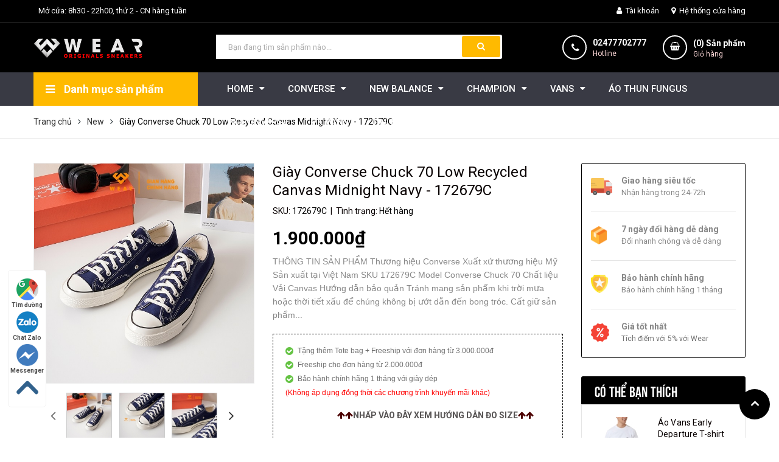

--- FILE ---
content_type: text/html; charset=utf-8
request_url: https://www.wear.com.vn/giay-converse-chuck-70-low-recycled-canvas-midnight-navy-172679c
body_size: 36431
content:
<!DOCTYPE html>
<html lang="vi">
	<head>
		<meta name="ahrefs-site-verification" content="b18ab7e1463609c5e81afa828d99b32e25dc31197f10fec4815fc426ed9b7a84">
		<meta charset="UTF-8" />
		<meta name="viewport" content="width=device-width, initial-scale=1, maximum-scale=1">			
		<title>
			Giày Converse Chuck 70 Low Recycled Canvas Midnight Navy - 172679C
			
			
			 WearVN			
		</title>

		<!-- ================= Page description ================== -->
		<meta name="description" content="THÔNG TIN SẢN PHẨM Thương hiệu Converse Xuất xứ thương hiệu Mỹ Sản xuất tại Việt Nam SKU 172679C Model Converse Chuck 70 Chất liệu Vải Canvas Hướng dẫn bảo quản Tránh mang sản phẩm khi trời mưa hoặc thời tiết xấu để chúng không bị ướt dẫn đến bong tróc. Cất giữ sản phẩm ở nơi thoáng mát để giữ gìn chất lượng của sản ph">
		<!-- ================= Meta ================== -->
		<meta name="keywords" content="Giày Converse Chuck 70 Low Recycled Canvas Midnight Navy - 172679C, New, Converse Recycled, NEW ARRIVALS CONVERSE, Giày Converse chính hãng TPHCM, CONVERSE LOW, GIÀY CONVERSE CHÍNH HÃNG, ALL SHOES, Giày Converse Chuck 70s, ALL CONVERSE, 1970s, 1970s black, 1970s sunflower, Chuck II, Chuck Taylor All star, Converse 1970s, Converse black, Converse cao cổ, Converse chính hãng, Converse Chuck II, Converse Chuck Taylor All Star, Converse Chuck Taylor All Star II, Converse Classic, Converse navy, Converse red, Converse thấp cổ, Converse Vietnam, Converse Việt Nam, Converse white, Wear vietnam, WearVN, www.wear.com.vn"/>		
		<link rel="canonical" href="https://www.wear.com.vn/giay-converse-chuck-70-low-recycled-canvas-midnight-navy-172679c"/>
		<meta name='revisit-after' content='1 days' />
		<meta name="robots" content="noodp,index,follow" />
		<!-- ================= Favicon ================== -->
		
		<link rel="icon" href="//bizweb.dktcdn.net/100/347/923/themes/742041/assets/favicon.png?1675482347581" type="image/x-icon" />
		
		<!-- ================= Google Fonts ================== -->
		
		
		
		<link href="//fonts.googleapis.com/css?family=Roboto:400,500,700" rel="stylesheet" type="text/css" media="all" />
		
		
		
		
		
		<link href="//fonts.googleapis.com/css?family=Open+Sans:400,600,700,800" rel="stylesheet" type="text/css" media="all" />
		
		
		<link href="https://fonts.googleapis.com/css?family=Roboto:400,500,700&amp;subset=vietnamese" rel="stylesheet">
		<!-- Facebook Open Graph meta tags -->
		

	<meta property="og:type" content="product">
	<meta property="og:title" content="Giày Converse Chuck 70 Low Recycled Canvas Midnight Navy - 172679C">
	
		<meta property="og:image" content="http://bizweb.dktcdn.net/thumb/grande/100/347/923/products/172679c-3.jpg?v=1649751580920">
		<meta property="og:image:secure_url" content="https://bizweb.dktcdn.net/thumb/grande/100/347/923/products/172679c-3.jpg?v=1649751580920">
	
		<meta property="og:image" content="http://bizweb.dktcdn.net/thumb/grande/100/347/923/products/172679c-1.jpg?v=1649751584190">
		<meta property="og:image:secure_url" content="https://bizweb.dktcdn.net/thumb/grande/100/347/923/products/172679c-1.jpg?v=1649751584190">
	
		<meta property="og:image" content="http://bizweb.dktcdn.net/thumb/grande/100/347/923/products/172679c-2.jpg?v=1649751586770">
		<meta property="og:image:secure_url" content="https://bizweb.dktcdn.net/thumb/grande/100/347/923/products/172679c-2.jpg?v=1649751586770">
	
	<meta property="og:price:amount" content="1.900.000">
	<meta property="og:price:currency" content="VND">

<meta property="og:description" content="THÔNG TIN SẢN PHẨM Thương hiệu Converse Xuất xứ thương hiệu Mỹ Sản xuất tại Việt Nam SKU 172679C Model Converse Chuck 70 Chất liệu Vải Canvas Hướng dẫn bảo quản Tránh mang sản phẩm khi trời mưa hoặc thời tiết xấu để chúng không bị ướt dẫn đến bong tróc. Cất giữ sản phẩm ở nơi thoáng mát để giữ gìn chất lượng của sản ph">
<meta property="og:url" content="https://www.wear.com.vn/giay-converse-chuck-70-low-recycled-canvas-midnight-navy-172679c">
<meta property="og:site_name" content="WearVN">		

		<!-- Plugin CSS -->	
		<link rel="stylesheet" href="//cdn.jsdelivr.net/themify-icons/0.1.2/css/themify-icons.css" >
		
		<link rel="stylesheet" href="//maxcdn.bootstrapcdn.com/bootstrap/3.3.7/css/bootstrap.min.css" integrity="sha384-BVYiiSIFeK1dGmJRAkycuHAHRg32OmUcww7on3RYdg4Va+PmSTsz/K68vbdEjh4u" crossorigin="anonymous">
		<link rel="stylesheet" href="//maxcdn.bootstrapcdn.com/font-awesome/4.7.0/css/font-awesome.min.css">
		<link href="//bizweb.dktcdn.net/100/347/923/themes/742041/assets/owl.carousel.min.css?1675482347581" rel="stylesheet" type="text/css" media="all" />

		<!-- Build Main CSS -->								
		<link href="//bizweb.dktcdn.net/100/347/923/themes/742041/assets/base.scss.css?1675482347581" rel="stylesheet" type="text/css" media="all" />		
		<link href="//bizweb.dktcdn.net/100/347/923/themes/742041/assets/style.scss.css?1675482347581" rel="stylesheet" type="text/css" media="all" />		
		<link href="//bizweb.dktcdn.net/100/347/923/themes/742041/assets/module.scss.css?1675482347581" rel="stylesheet" type="text/css" media="all" />
		<link href="//bizweb.dktcdn.net/100/347/923/themes/742041/assets/responsive.scss.css?1675482347581" rel="stylesheet" type="text/css" media="all" />

		<!-- Header JS -->	
		<script src="//bizweb.dktcdn.net/100/347/923/themes/742041/assets/jquery-2.2.3.min.js?1675482347581" type="text/javascript"></script>
		<!-- Bizweb javascript customer -->
		

		<!-- Bizweb conter for header -->
		<script>
	var Bizweb = Bizweb || {};
	Bizweb.store = 'wearvn.mysapo.net';
	Bizweb.id = 347923;
	Bizweb.theme = {"id":742041,"name":"WEARVN","role":"main"};
	Bizweb.template = 'product';
	if(!Bizweb.fbEventId)  Bizweb.fbEventId = 'xxxxxxxx-xxxx-4xxx-yxxx-xxxxxxxxxxxx'.replace(/[xy]/g, function (c) {
	var r = Math.random() * 16 | 0, v = c == 'x' ? r : (r & 0x3 | 0x8);
				return v.toString(16);
			});		
</script>
<script>
	(function () {
		function asyncLoad() {
			var urls = ["https://availablenotice.sapoapps.vn/scripts/ab_availablenotice_scripttag.min.js?store=wearvn.mysapo.net","//productreviews.sapoapps.vn/assets/js/productreviews.min.js?store=wearvn.mysapo.net","https://sociallogin.sapoapps.vn/sociallogin/script.js?store=wearvn.mysapo.net","https://google-shopping.sapoapps.vn/conversion-tracker/global-tag/747.js?store=wearvn.mysapo.net","https://google-shopping.sapoapps.vn/conversion-tracker/event-tag/747.js?store=wearvn.mysapo.net","https://memberdeals.sapoapps.vn/scripts/appbulk_member_deals.min.js?store=wearvn.mysapo.net","//promotionpopup.sapoapps.vn/genscript/script.js?store=wearvn.mysapo.net","//newproductreviews.sapoapps.vn/assets/js/productreviews.min.js?store=wearvn.mysapo.net","https://productsrecommend.sapoapps.vn/assets/js/script.js?store=wearvn.mysapo.net","https://social-contact.sapoapps.vn/api/genscript/script_fb_init?store=wearvn.mysapo.net"];
			for (var i = 0; i < urls.length; i++) {
				var s = document.createElement('script');
				s.type = 'text/javascript';
				s.async = true;
				s.src = urls[i];
				var x = document.getElementsByTagName('script')[0];
				x.parentNode.insertBefore(s, x);
			}
		};
		window.attachEvent ? window.attachEvent('onload', asyncLoad) : window.addEventListener('load', asyncLoad, false);
	})();
</script>


<script>
	window.BizwebAnalytics = window.BizwebAnalytics || {};
	window.BizwebAnalytics.meta = window.BizwebAnalytics.meta || {};
	window.BizwebAnalytics.meta.currency = 'VND';
	window.BizwebAnalytics.tracking_url = '/s';

	var meta = {};
	
	meta.product = {"id": 25236966, "vendor": "", "name": "Giày Converse Chuck 70 Low Recycled Canvas Midnight Navy - 172679C",
	"type": "Giày Converse", "price": 1900000 };
	
	
	for (var attr in meta) {
	window.BizwebAnalytics.meta[attr] = meta[attr];
	}
</script>

	
		<script src="/dist/js/stats.min.js?v=96f2ff2"></script>
	



<!-- Google Tag Manager -->
<script>(function(w,d,s,l,i){w[l]=w[l]||[];w[l].push({'gtm.start':
new Date().getTime(),event:'gtm.js'});var f=d.getElementsByTagName(s)[0],
j=d.createElement(s),dl=l!='dataLayer'?'&l='+l:'';j.async=true;j.src=
'https://www.googletagmanager.com/gtm.js?id='+i+dl;f.parentNode.insertBefore(j,f);
})(window,document,'script','dataLayer','GTM-58D3N4L');</script>
<!-- End Google Tag Manager -->

<!-- Global site tag (gtag.js) - Google Analytics --> <script async src="https://www.googletagmanager.com/gtag/js?id=UA-115320946-1"></script> <script> window.dataLayer = window.dataLayer || []; function gtag(){dataLayer.push(arguments);} gtag('js', new Date()); gtag('config', 'UA-115320946-1'); 
gtag('config', 'AW-796865825');
</script>
<script>
document.addEventListener("DOMContentLoaded", function(event) {
   jQuery('.btn-call-now').on('click', function() {
      gtag('event', 'conversion', {'send_to': 'AW-796865825/0FSwCMHZ_qEBEKHq_PsC'});
   });
});
</script>
<script>

	window.enabled_enhanced_ecommerce = false;

</script>

<script>

	try {
		
				gtag('event', 'view_item', {
					event_category: 'engagement',
					event_label: "Giày Converse Chuck 70 Low Recycled Canvas Midnight Navy - 172679C"
				});
		
	} catch(e) { console.error('UA script error', e);}
	

</script>




<!--Facebook Pixel Code-->
<script>
	!function(f, b, e, v, n, t, s){
	if (f.fbq) return; n = f.fbq = function(){
	n.callMethod?
	n.callMethod.apply(n, arguments):n.queue.push(arguments)}; if (!f._fbq) f._fbq = n;
	n.push = n; n.loaded = !0; n.version = '2.0'; n.queue =[]; t = b.createElement(e); t.async = !0;
	t.src = v; s = b.getElementsByTagName(e)[0]; s.parentNode.insertBefore(t, s)}
	(window,
	document,'script','https://connect.facebook.net/en_US/fbevents.js');
	fbq('init', '2014776708743292', {} , {'agent': 'plsapo'}); // Insert your pixel ID here.
	fbq('init', '2338840496223294', {} , {'agent': 'plsapo'}); // Insert your pixel ID here.
	fbq('track', 'PageView',{},{ eventID: Bizweb.fbEventId });
	
	fbq('track', 'ViewContent', {
	content_ids: [25236966],
	content_name: '"Giày Converse Chuck 70 Low Recycled Canvas Midnight Navy - 172679C"',
	content_type: 'product_group',
	value: '1900000',
	currency: window.BizwebAnalytics.meta.currency
	}, { eventID: Bizweb.fbEventId });
	
</script>
<noscript>
	<img height='1' width='1' style='display:none' src='https://www.facebook.com/tr?id=2014776708743292,2338840496223294&ev=PageView&noscript=1' />
</noscript>
<!--DO NOT MODIFY-->
<!--End Facebook Pixel Code-->



<script>
	var eventsListenerScript = document.createElement('script');
	eventsListenerScript.async = true;
	
	eventsListenerScript.src = "/dist/js/store_events_listener.min.js?v=1b795e9";
	
	document.getElementsByTagName('head')[0].appendChild(eventsListenerScript);
</script>





				

		<script>var ProductReviewsAppUtil=ProductReviewsAppUtil || {};ProductReviewsAppUtil.store={name: 'WearVN'};</script>

		<meta name="google-site-verification" content="S-7ie_JD-Xn91bKSjOhiyQoyF1kS0YGx8NqyWnRES08" />
		<meta name="google-site-verification" content="ZXGZGEqVFNKmQPOWdZTtwBbkCPblgAd6wKN_RZLYMAw" />	
		<!-- Google Tag Manager -->
		<script>(function(w,d,s,l,i){w[l]=w[l]||[];w[l].push({'gtm.start':
															  new Date().getTime(),event:'gtm.js'});var f=d.getElementsByTagName(s)[0],
	j=d.createElement(s),dl=l!='dataLayer'?'&l='+l:'';j.async=true;j.src=
		'https://www.googletagmanager.com/gtm.js?id='+i+dl;f.parentNode.insertBefore(j,f);
									})(window,document,'script','dataLayer','GTM-58D3N4L');</script>
		<!-- End Google Tag Manager -->
		<!-- Global site tag (gtag.js) - Google Ads: 796865825 -->
<script async src="https://www.googletagmanager.com/gtag/js?id=AW-796865825"></script>
<script>
  window.dataLayer = window.dataLayer || [];
  function gtag(){dataLayer.push(arguments);}
  gtag('js', new Date());

  gtag('config', 'AW-796865825');
</script>
	<link href="//bizweb.dktcdn.net/100/347/923/themes/742041/assets/buyxgety.css?1675482347581" rel="stylesheet" type="text/css" media="all" />
</head>
	<body>
		<!-- Google Tag Manager (noscript) -->
		<noscript><iframe src="https://www.googletagmanager.com/ns.html?id=GTM-58D3N4L"
						  height="0" width="0" style="display:none;visibility:hidden"></iframe></noscript>

		<!-- End Google Tag Manager (noscript) -->
		<div class="hidden-md hidden-lg opacity_menu"></div>
		<!-- Main content -->
		<!-- Menu mobile -->
<div id="mySidenav" class="sidenav menu_mobile hidden-md hidden-lg">
	<div class="top_menu_mobile">
		<span class="close_menu">
		</span>
	</div>
	<div class="content_memu_mb">
		<div class="link_list_mobile">

			<ul class="ct-mobile hidden">
				

			</ul>
			<ul class="ct-mobile">
				
				<li class="level0 level-top parent level_ico">
					<a href="/">HOME</a>
					
					<i class="ti-plus hide_close"></i>
					<ul class="level0 sub-menu" style="display:none;">
						
					</ul>
					
				</li>
				
				<li class="level0 level-top parent level_ico">
					<a href="/converse">CONVERSE</a>
					
					<i class="ti-plus hide_close"></i>
					<ul class="level0 sub-menu" style="display:none;">
						
						<li class="level1">
							<a href="/new-arrivals-converse"><span>NEW ARRIVALS</span></a>
							
						</li>
						
						<li class="level1">
							<a href="/converse"><span>ALL CONVERSE</span></a>
							
						</li>
						
						<li class="level1">
							<a href="/all-shoes-converse"><span>ALL SHOES</span></a>
							
						</li>
						
						<li class="level1">
							<a href="/all-star"><span>ALL STAR</span></a>
							
						</li>
						
						<li class="level1">
							<a href="/converse-classic"><span>CLASSIC</span></a>
							
						</li>
						
						<li class="level1">
							<a href="/converse-chuck-70s"><span>CHUCK 70S</span></a>
							
						</li>
						
						<li class="level1">
							<a href="/converse-jack-purcell"><span>JACK PURCELL</span></a>
							
						</li>
						
						<li class="level1">
							<a href="/converse-one-star"><span>ONE STAR</span></a>
							
						</li>
						
						<li class="level1">
							<a href="/giay-converse-platform-giay-converse-tang-chieu-cao"><span>Giày Converse Platform - Giày Converse tăng chiều cao</span></a>
							
						</li>
						
						<li class="level1">
							<a href="/converse-run-star-hike"><span>Converse Run Star</span></a>
							
						</li>
						
						<li class="level1">
							<a href="/dep-converse"><span>Dép Converse</span></a>
							
						</li>
						
						<li class="level1">
							<a href="/converse-low"><span>Converse Thấp Cổ</span></a>
							
						</li>
						
						<li class="level1">
							<a href="/converse-high"><span>Converse Cao Cổ</span></a>
							
						</li>
						
						<li class="level1">
							<a href="/5090"><span>50%</span></a>
							
						</li>
						
						<li class="level1">
							<a href="/35"><span>35%</span></a>
							
						</li>
						
						<li class="level1">
							<a href="/44"><span>44%</span></a>
							
						</li>
						
						<li class="level1">
							<a href="/48"><span>48%</span></a>
							
						</li>
						
						<li class="level1">
							<a href="/15"><span>15%</span></a>
							
						</li>
						
						<li class="level1">
							<a href="/22"><span>22%</span></a>
							
						</li>
						
						<li class="level1">
							<a href="/4090"><span>40</span></a>
							
						</li>
						
					</ul>
					
				</li>
				
				<li class="level0 level-top parent level_ico">
					<a href="/new-balance-1">NEW BALANCE</a>
					
					<i class="ti-plus hide_close"></i>
					<ul class="level0 sub-menu" style="display:none;">
						
						<li class="level1">
							<a href="/35"><span>35%</span></a>
							
						</li>
						
						<li class="level1">
							<a href="/15"><span>15%</span></a>
							
						</li>
						
						<li class="level1">
							<a href="/12"><span>12%</span></a>
							
						</li>
						
					</ul>
					
				</li>
				
				<li class="level0 level-top parent level_ico">
					<a href="/champion-viet-nam">CHAMPION</a>
					
					<i class="ti-plus hide_close"></i>
					<ul class="level0 sub-menu" style="display:none;">
						
						<li class="level1">
							<a href="/ao-champion-chinh-hang"><span>ÁO CHAMPION</span></a>
							
						</li>
						
						<li class="level1">
							<a href="/quan-champion-chinh-hang"><span>QUẦN CHAMPION</span></a>
							
						</li>
						
						<li class="level1">
							<a href="/5090"><span>50%</span></a>
							
						</li>
						
					</ul>
					
				</li>
				
				<li class="level0 level-top parent level_ico">
					<a href="/vans">VANS</a>
					
					<i class="ti-plus hide_close"></i>
					<ul class="level0 sub-menu" style="display:none;">
						
						<li class="level1">
							<a href="/new-arrivals-vans"><span>NEW ARRIVALS</span></a>
							
						</li>
						
						<li class="level1">
							<a href="/vans"><span>ALL VANS</span></a>
							
						</li>
						
						<li class="level1">
							<a href="/giay-vans-chinh-hang"><span>ALL SHOES</span></a>
							
						</li>
						
						<li class="level1">
							<a href="/vans-old-skool-1"><span>OLD SKOOL</span></a>
							
						</li>
						
						<li class="level1">
							<a href="/vans-authentic"><span>AUTHENTIC</span></a>
							
						</li>
						
						<li class="level1">
							<a href="/vans-sk8-hi"><span>SK8-HI</span></a>
							
						</li>
						
						<li class="level1">
							<a href="/vans-slip-on"><span>SLIP-ON</span></a>
							
						</li>
						
						<li class="level1">
							<a href="/vans-era"><span>ERA</span></a>
							
						</li>
						
						<li class="level1">
							<a href="/vans-old-skool"><span>VANS VAULT</span></a>
							
						</li>
						
						<li class="level1">
							<a href="/style-73-dx"><span>STYLE 73 DX</span></a>
							
						</li>
						
						<li class="level1">
							<a href="/vans-accessories"><span>VANS ACCESSORIES</span></a>
							
						</li>
						
						<li class="level1">
							<a href="/vans-apparel"><span>VANS APPAREL</span></a>
							
						</li>
						
					</ul>
					
				</li>
				
				<li class="level0 level-top parent level_ico">
					<a href="/ao-thun-fungus">ÁO THUN FUNGUS</a>
					
				</li>
				
				<li class="level0 level-top parent level_ico">
					<a href="/phu-kien-converse">PK CONVERSE</a>
					
				</li>
				
				<li class="level0 level-top parent level_ico">
					<a href="/phu-kien-vans">PK VANS</a>
					
				</li>
				
				<li class="level0 level-top parent level_ico">
					<a href="/tin-tuc">TIN TỨC</a>
					
				</li>
				
			</ul>
		</div>
	</div>
</div>
<!-- End -->
<header class="header">
	<div class="topbar">
	<div class="container">
		<div class="row">
			<div class="col-lg-6 col-md-7 hidden-sm hidden-xs">
				<ul class="topbar_left hidden-sm hidden-xs">
					<li>
						<a class="welcome_text"></a>
					</li>
					<li>
						<a>Mở cửa: 8h30 - 22h00, thứ 2 - CN hàng tuần</a>
					</li>
				</ul>    
			</div>

			<div class="col-lg-6 col-md-5 col-sm-12 d-list col-xs-12 a-right topbar_right">
				<div class="list-inline a-center f-right">
					<ul>
						<li class="login_content">
							<a class="hidden-lg click_account"><i class="fa fa-user" aria-hidden="true"></i> Tài khoản</a>
							<a href="/account" class="hidden-xs hidden-sm hidden-md"><i class="fa fa-user" aria-hidden="true"></i> Tài khoản</a>
							<ul class="ul_account">
								<li><a href="/account/login">Đăng nhập</a></li>
								<li><a href="/account/register">Đăng ký</a></li>
							</ul>
						</li>
						<li class="hidden-xs">
							
						</li>
						<li class="hidden-xs">
							
							<a href="/he-thong-cua-hang" title="Hệ thống cửa hàng" class="account_a">
								<i class="fa fa-map-marker" aria-hidden="true"></i> Hệ thống cửa hàng
							</a>
							
						</li>
						
						
							
					</ul>
				</div>


			</div>
		</div>
	</div>
</div>
	<div class="mid-header wid_100 f-left">
		<div class="container">
			<div class="row">
				<div class="content_header">
					<div class="header-main">
						<div class="menu-bar-h nav-mobile-button hidden-md hidden-lg">
							<a href="#nav-mobile"><img src="//bizweb.dktcdn.net/100/347/923/themes/742041/assets/i_menubar.png?1675482347581" alt="menu bar" /></a>
						</div>
						<div class="col-lg-3 col-md-3">
							<div class="logo">

								
								<a href="/" class="logo-wrapper ">					
									<img src="//bizweb.dktcdn.net/100/347/923/themes/742041/assets/logo.png?1675482347581" alt="logo ">					
								</a>
								
							</div>
						</div>
						<div class="col-lg-5 col-md-5 col-xs-12 col-sm-12">
							<div class="header-left">
								<div class="header_search">
	<form action="/search" method="get" class="input-group search-bar" role="search">

		<input type="text" name="query" value="" autocomplete="off" placeholder="Bạn đang tìm sản phẩm nào..." class="input-group-field auto-search">
		<span class="input-group-btn">
			<button type="submit" class="btn icon-fallback-text">
				<span class="fa fa-search" ></span>      
			</button>
		</span>
	</form>
	
	<div id='search_suggestion'>
	<div id='search_top'>
		<div id="product_results"></div>
		<div id="article_results"></div>
	</div>
	<div id='search_bottom'>
		<a class='show_more' href='#'>Hiển thị tất cả kết quả cho "<span></span>"</a>
	</div>
</div>
<script>
	$(document).ready(function ($) {
							var settings = {
								searchArticle: "0",
								articleLimit: 5,
								productLimit: 5,
								showDescription: "0"
							};
							var suggestionWrap = document.getElementById('search_suggestion');
							var searchTop = document.getElementById('search_top');
							var productResults = document.getElementById('product_results');
							var articleResults = document.getElementById('article_results');
							var searchBottom = document.getElementById('search_bottom');
							var isArray = function(a) {
								return Object.prototype.toString.call(a) === "[object Array]";
							}
							var createEle = function(desc) {
								if (!isArray(desc)) {
									return createEle.call(this, Array.prototype.slice.call(arguments));
								}
								var tag = desc[0];
								var attributes = desc[1];
								var el = document.createElement(tag);
								var start = 1;
								if (typeof attributes === "object" && attributes !== null && !isArray(attributes)) {
									for (var attr in attributes) {
										el[attr] = attributes[attr];
									}
									start = 2;
								}
								for (var i = start; i < desc.length; i++) {
									if (isArray(desc[i])) {
										el.appendChild(createEle(desc[i]));
									}
									else {
										el.appendChild(document.createTextNode(desc[i]));
									}
								}
								return el;
							}
							var loadResult = function(data, type) {
								if(type==='product')
								{
									productResults.innerHTML = '';
								}
								if(type==='article')
								{
									articleResults.innerHTML = '';
								}
								var articleLimit = parseInt(settings.articleLimit);
								var productLimit = parseInt(settings.productLimit);
								var showDescription = settings.showDescription;
								if(data.indexOf('<iframe') > -1) {
									data = data.substr(0, (data.indexOf('<iframe') - 1))
								}
								var dataJson = JSON.parse(data);
								if(dataJson.results !== undefined)
								{
									var resultList = [];
									searchTop.style.display = 'block';
									if(type === 'product') {
										productResults.innerHTML = ''
										productLimit = Math.min(dataJson.results.length, productLimit);
										for(var i = 0; i < productLimit; i++) {
											resultList[i] = dataJson.results[i];
										}
									}
									else {
										articleResults.innerHTML = '';
										articleLimit = Math.min(dataJson.results.length, articleLimit);
										for(var i = 0; i < articleLimit; i++) {
											resultList[i] = dataJson.results[i];
										}
									}
									var searchTitle = 'Sản phẩm gợi ý'
									if(type === 'article') {
										searchTitle = 'Bài viết';
									}
									var searchHeading = createEle(['h3', searchTitle]);
									var searchList = document.createElement('ul');
									for(var index = 0; index < resultList.length; index++) {
										var item = resultList[index];
										var priceDiv = '';
										var descriptionDiv = '';
										if(type == 'product') {
											if(item.price_contact) {
												priceDiv = ['div', {className: 'item_price'},
															['ins', item.price_contact]
														   ];
											}
											else {
												if(item.price_from) {
													priceDiv = ['div', {className: 'item_price'},
																['span', 'Từ '],
																['ins', item.price_from]
															   ];
												}
												else {
													priceDiv = ['div', {className: 'item_price'},
																['ins', parseFloat(item.price)  ? item.price : 'Liên hệ']
															   ];
												}
											}
											if(item.compare_at_price !== undefined) {
												priceDiv.push(['del', item.compare_at_price]);
											}
										}
										if(showDescription == '1') {
											descriptionDiv = ['div', {className: 'item_description'}, item.description]
										}
										var searchItem = createEle(
											['li',
											 ['a', {href: item.url, title: item.title},
											  ['div', {className: 'item_image'},
											   ['img', {src: item.thumbnail, alt: item.title}]
											  ],
											  ['div', {className: 'item_detail'},
											   ['div', {className: 'item_title'},
												['h4', item.title]
											   ],
											   priceDiv, descriptionDiv
											  ]
											 ]
											]
										)
										searchList.appendChild(searchItem);
									}
									if(type === 'product') {
										productResults.innerHTML = '';
										productResults.appendChild(searchHeading);
										productResults.appendChild(searchList);
									}
									else {
										articleResults.innerHTML = '';
										articleResults.appendChild(searchHeading);
										articleResults.appendChild(searchList);
									}
								}
								else
								{
									if(type !== 'product' && false)
									{
										searchTop.style.display = 'none'
									}
								}
							}
							var loadAjax = function(q) {
								if(settings.searchArticle === '1') {
									loadArticle(q);
								}
								loadProduct(q);
							}
							var loadProduct = function(q) {
								var xhttp = new XMLHttpRequest();
								xhttp.onreadystatechange = function() {
									if(this.readyState == 4 && this.status == 200) {
										loadResult(this.responseText, 'product')
									}
								}
								xhttp.open('GET', '/search?type=product&q=' + q + '&view=json', true);
								xhttp.send();
							}
							var loadArticle = function(q) {
								var xhttp = new XMLHttpRequest();
								xhttp.onreadystatechange = function() {
									if(this.readyState == 4 && this.status == 200) {
										loadResult(this.responseText, 'article')
									}
								}
								xhttp.open('GET', '/search?type=article&q=' + q + '&view=json', true);
								xhttp.send();
							}
							var searchForm = document.querySelectorAll('form[action="/search"]');
							var getPos = function(el) {
								for (var lx=0, ly=0; el != null; lx += el.offsetLeft, ly += el.offsetTop, el = el.offsetParent);
								return {x: lx,y: ly};
							}
							var initSuggestion = function(el) {

								var parentTop = el.offsetParent.offsetTop;
								var position = getPos(el);
								var searchInputHeight = el.offsetHeight;
								var searchInputWidth = el.offsetWidth;
								var searchInputX = position.x;
								var searchInputY = position.y;
								var suggestionPositionX = searchInputX;
								var suggestionPositionY = searchInputY + searchInputHeight;
								suggestionWrap.style.left = '0px';
								suggestionWrap.style.top = 52 + 'px';
								suggestionWrap.style.width = searchInputWidth + 'px';
							}
							window.__q__ = '';
							var loadAjax2 = function (q) {
								if(settings.searchArticle === '1') {
								}
								window.__q__ = q;
								return $.ajax({
									url: '/search?type=product&q=' + q + '&view=json',
									type:'GET'
								}).promise();
							};
							if(searchForm.length > 0) {
								for(var i = 0; i < searchForm.length; i++) {
									var form = searchForm[i];
									
									var searchInput = form.querySelector('input');
									
									var keyup = Rx.Observable.fromEvent(searchInput, 'keyup')
									.map(function (e) {
										var __q = e.target.value;
										initSuggestion(e.target);
										if(__q === '' || __q === null) {
											suggestionWrap.style.display = 'none';
										}
										else{
											suggestionWrap.style.display = 'block';
											var showMore = searchBottom.getElementsByClassName('show_more')[0];
											showMore.setAttribute('href', '/search?q=' + __q);
											showMore.querySelector('span').innerHTML = __q;
										}
										return e.target.value;
									})
									.filter(function (text) {
										return text.length > 0;
									})
									.debounce(300  )
									.distinctUntilChanged();
									var searcher = keyup.flatMapLatest(loadAjax2);
									searcher.subscribe(
										function (data) {
											loadResult(data, 'product');
											if(settings.searchArticle === '1') {
												loadArticle(window.__q__);
											}
										},
										function (error) {

										});
								}
							}
							window.addEventListener('click', function() {
								suggestionWrap.style.display = 'none';
							});
						});

</script>
	
</div>

 
							</div>
						</div>
						<div class="col-lg-4 col-md-4 col-xs-12 no-padding-left">
							<div class="header-right">
								<div class="hotline_dathang hidden-sm">
									<div class="icon_hotline">
										<i class="fa fa-phone" aria-hidden="true"></i>
									</div>
									<div class="content_hotline">
										
										<a href="tel:02477702777">02477702777</a>
										
										<span>Hotline</span>
									</div>
								</div>
								<div class="top-cart-contain f-right">
									<div class="mini-cart text-xs-center">
										<div class="heading-cart cart_header">
											<a href="/cart" title="Giỏ hàng">
											<div class="icon_hotline">
												<i class="fa fa-shopping-basket" aria-hidden="true"></i>
											</div>
											</a>
											<div class="content_cart_header">
												<a class="bg_cart" href="/cart" title="Giỏ hàng">
													(<span class="count_item count_item_pr"></span>) Sản phẩm
													<span class="text-giohang">Giỏ hàng</span>
												</a>
											</div>
											
										</div>	
										<div class="top-cart-content">					
											<ul id="cart-sidebar" class="mini-products-list count_li">
												<li class="list-item">
													<ul></ul>
												</li>
												<li class="action">
													<ul>
														<li class="li-fix-1">
															<div class="top-subtotal">
																Tổng tiền thanh toán: 
																<span class="price"></span>
															</div>
														</li>
														<li class="li-fix-2" style="">
															<div class="actions">
																<a href="/cart" class="btn btn-primary" title="Giỏ hàng">
																	<span>Giỏ hàng</span>
																</a>
																<a href="/checkout" class="btn btn-checkout btn-gray" title="Thanh toán">
																	<span>Thanh toán</span>
																</a>
															</div>
														</li>
													</ul>
												</li>
											</ul>
										</div>
									</div>
								</div>
								<div class="top-cart-contain f-right hidden">
									<div class="mini-cart text-xs-center">
										<div class="heading-cart">
											<a class="bg_cart" href="/cart" title="Giỏ hàng">
												<i class="ion-android-cart"></i>
												<span class="count_item count_item_pr"></span>
											</a>
										</div>	
									</div>
								</div>
							</div>
						</div>
					</div>
				</div>
			</div>
		</div>
	</div>

	<div class="wrap_main hidden-xs hidden-sm">
	<div class="container">
		<div class="row">
			<div class="col-lg-3 col-md-3 col-sm-12 col-xs-12 col-mega hidden-sm hidden-xs">
				<div class="menu_mega">
					<div class="title_menu">
						<span class="title_">Danh mục sản phẩm</span>
						<span class="nav_button"><span><i class="fa fa-bars" aria-hidden="true"></i></span></span>
					</div>
					<div class="list_menu_header  normal col-lg-3 col-md-3">
						<ul class="ul_menu site-nav-vetical">
	
	
	

	
	<li class="nav_item lv1 li_check">
		<a href="/all-product" title="ALL PRODUCT">ALL PRODUCT
		</a>
	</li>
	
	
	

	
	<li class="nav_item lv1 li_check">
		<a href="/converse" title="CONVERSE">CONVERSE
			<i class="fa fa-angle-right"></i>
		</a>

		<ul class="ul_content_right_1 row">
			
			
			<li class="nav_item lv2 col-lg-3 col-md-3"><a href="/new-arrivals-converse" title="NEW ARRIVALS">NEW ARRIVALS</a></li>
			
			
			
			<li class="nav_item lv2 col-lg-3 col-md-3"><a href="/converse" title="ALL CONVERSE">ALL CONVERSE</a></li>
			
			
			
			<li class="nav_item lv2 col-lg-3 col-md-3"><a href="/all-shoes-converse" title="ALL SHOES">ALL SHOES</a></li>
			
			
			
			<li class="nav_item lv2 col-lg-3 col-md-3"><a href="/all-star" title="ALL STAR">ALL STAR</a></li>
			
			
			
			<li class="nav_item lv2 col-lg-3 col-md-3"><a href="/converse-classic" title="CLASSIC">CLASSIC</a></li>
			
			
			
			<li class="nav_item lv2 col-lg-3 col-md-3"><a href="/converse-chuck-70s" title="CHUCK 70S">CHUCK 70S</a></li>
			
			
			
			<li class="nav_item lv2 col-lg-3 col-md-3"><a href="/converse-jack-purcell" title="JACK PURCELL">JACK PURCELL</a></li>
			
			
			
			<li class="nav_item lv2 col-lg-3 col-md-3"><a href="/converse-one-star" title="ONE STAR">ONE STAR</a></li>
			
			
			
			<li class="nav_item lv2 col-lg-3 col-md-3"><a href="/giay-converse-platform-giay-converse-tang-chieu-cao" title="Giày Converse Platform - Giày Converse tăng chiều cao">Giày Converse Platform - Giày Converse tăng chiều cao</a></li>
			
			
			
			<li class="nav_item lv2 col-lg-3 col-md-3"><a href="/converse-run-star-hike" title="Converse Run Star">Converse Run Star</a></li>
			
			
			
			<li class="nav_item lv2 col-lg-3 col-md-3"><a href="/dep-converse" title="Dép Converse">Dép Converse</a></li>
			
			
			
			<li class="nav_item lv2 col-lg-3 col-md-3"><a href="/converse-low" title="Converse Thấp Cổ">Converse Thấp Cổ</a></li>
			
			
			
			<li class="nav_item lv2 col-lg-3 col-md-3"><a href="/converse-high" title="Converse Cao Cổ">Converse Cao Cổ</a></li>
			
			
			
			<li class="nav_item lv2 col-lg-3 col-md-3"><a href="/5090" title="50%">50%</a></li>
			
			
			
			<li class="nav_item lv2 col-lg-3 col-md-3"><a href="/35" title="35%">35%</a></li>
			
			
			
			<li class="nav_item lv2 col-lg-3 col-md-3"><a href="/44" title="44%">44%</a></li>
			
			
			
			<li class="nav_item lv2 col-lg-3 col-md-3"><a href="/48" title="48%">48%</a></li>
			
			
			
			<li class="nav_item lv2 col-lg-3 col-md-3"><a href="/15" title="15%">15%</a></li>
			
			
			
			<li class="nav_item lv2 col-lg-3 col-md-3"><a href="/22" title="22%">22%</a></li>
			
			
			
			<li class="nav_item lv2 col-lg-3 col-md-3"><a href="/4090" title="40">40</a></li>
			
			
		</ul>
	</li>
	
	
	

	
	<li class="nav_item lv1 li_check">
		<a href="/vans" title="VANS">VANS
			<i class="fa fa-angle-right"></i>
		</a>

		<ul class="ul_content_right_1 row">
			
			
			<li class="nav_item lv2 col-lg-3 col-md-3"><a href="/new-arrivals-vans" title="NEW ARRIVALS">NEW ARRIVALS</a></li>
			
			
			
			<li class="nav_item lv2 col-lg-3 col-md-3"><a href="/vans" title="ALL VANS">ALL VANS</a></li>
			
			
			
			<li class="nav_item lv2 col-lg-3 col-md-3"><a href="/giay-vans-chinh-hang" title="ALL SHOES">ALL SHOES</a></li>
			
			
			
			<li class="nav_item lv2 col-lg-3 col-md-3"><a href="/vans-old-skool-1" title="OLD SKOOL">OLD SKOOL</a></li>
			
			
			
			<li class="nav_item lv2 col-lg-3 col-md-3"><a href="/vans-authentic" title="AUTHENTIC">AUTHENTIC</a></li>
			
			
			
			<li class="nav_item lv2 col-lg-3 col-md-3"><a href="/vans-sk8-hi" title="SK8-HI">SK8-HI</a></li>
			
			
			
			<li class="nav_item lv2 col-lg-3 col-md-3"><a href="/vans-slip-on" title="SLIP-ON">SLIP-ON</a></li>
			
			
			
			<li class="nav_item lv2 col-lg-3 col-md-3"><a href="/vans-era" title="ERA">ERA</a></li>
			
			
			
			<li class="nav_item lv2 col-lg-3 col-md-3"><a href="/vans-old-skool" title="VANS VAULT">VANS VAULT</a></li>
			
			
			
			<li class="nav_item lv2 col-lg-3 col-md-3"><a href="/style-73-dx" title="STYLE 73 DX">STYLE 73 DX</a></li>
			
			
			
			<li class="nav_item lv2 col-lg-3 col-md-3"><a href="/vans-accessories" title="VANS ACCESSORIES">VANS ACCESSORIES</a></li>
			
			
			
			<li class="nav_item lv2 col-lg-3 col-md-3"><a href="/vans-apparel" title="VANS APPAREL">VANS APPAREL</a></li>
			
			
		</ul>
	</li>
	
	
	

	
	<li class="nav_item lv1 li_check">
		<a href="/all-accessories" title="ACCESSORIES">ACCESSORIES
			<i class="fa fa-angle-right"></i>
		</a>

		<ul class="ul_content_right_1 row">
			
			
			<li class="nav_item lv2 col-lg-3 col-md-3"><a href="/all-accessories" title="ALL ACCESSORIES">ALL ACCESSORIES</a></li>
			
			
			
			<li class="nav_item lv2 col-lg-3 col-md-3"><a href="/all-bag" title="BAGS">BAGS</a></li>
			
			
			
			<li class="nav_item lv2 col-lg-3 col-md-3"><a href="/all-cap" title="CAP">CAP</a></li>
			
			
			
			<li class="nav_item lv2 col-lg-3 col-md-3"><a href="/all-socks" title="SOCKS">SOCKS</a></li>
			
			
			
			<li class="nav_item lv2 col-lg-3 col-md-3"><a href="/all-belt" title="BELT">BELT</a></li>
			
			
			
			<li class="nav_item lv2 col-lg-3 col-md-3"><a href="/all-sunglasses" title="SUNGLASSES">SUNGLASSES</a></li>
			
			
			
			<li class="nav_item lv2 col-lg-3 col-md-3"><a href="/laces" title="KEYCHAIN & LACES">KEYCHAIN & LACES</a></li>
			
			
			
			<li class="nav_item lv2 col-lg-3 col-md-3"><a href="/all-wallets" title="ALL WALLETS">ALL WALLETS</a></li>
			
			
		</ul>
	</li>
	
	
	

	
	<li class="nav_item lv1 li_check">
		<a href="/all-apparel" title="APPAREL">APPAREL
			<i class="fa fa-angle-right"></i>
		</a>

		<ul class="ul_content_right_1 row">
			
			
			<li class="nav_item lv2 col-lg-3 col-md-3"><a href="/all-apparel" title="ALL APPAREL">ALL APPAREL</a></li>
			
			
			
			<li class="nav_item lv2 col-lg-3 col-md-3">

				<a href="/all-tee" title="TEE">TEE</a>

				<ul class="ul_content_right_2">
					
					<li class="nav_item lv3"><a href="/ao-thun-fungus" title="Áo thun Fungus">Áo thun Fungus</a></li>
					
				</ul>
			</li>
			
			
			
			<li class="nav_item lv2 col-lg-3 col-md-3"><a href="/all-sportwear" title="SPORTSWEAR">SPORTSWEAR</a></li>
			
			
		</ul>
	</li>
	
	
	<li class="lev-1 xemthem hidden-lgg nav_item clearfix ">
		<a href="javascript:;">
			Xem thêm			
		</a> 
	</li>
	<li class="lev-1 thugon hidden-lgg nav_item clearfix ">
		<a href="javascript:;">
			Thu gọn				
		</a> 
	</li>

</ul>
					</div>
				</div>
			</div>
			<div class="col-lg-9 col-md-9 col-sm-12 col-xs-12">
				<div class="bg-header-nav hidden-xs hidden-sm">
					<div>
						<div class= "row row-noGutter-2">
							<nav class="header-nav">
								<ul class="item_big">
									
									
									
									
									
									
									
									<li class="nav-item ">
										<a class="a-img" href="/">
											<span>HOME</span><i class="fa fa-caret-down"></i>
											<span class="label_">
												
												<i class="label "></i>
												
											</span>
										</a>
										
										<ul class="item_small">
											
										</ul>
										
									</li>
									
									
									
									
									
									
									
									
									<li class="nav-item ">
										<a class="a-img" href="/converse">
											<span>CONVERSE</span><i class="fa fa-caret-down"></i>
											<span class="label_">
												
												<i class="label "></i>
												
											</span>
										</a>
										
										<ul class="item_small">
											
											<li>
												<a href="/new-arrivals-converse" title="">NEW ARRIVALS </a>
												
											</li>
											
											<li>
												<a href="/converse" title="">ALL CONVERSE </a>
												
											</li>
											
											<li>
												<a href="/all-shoes-converse" title="">ALL SHOES </a>
												
											</li>
											
											<li>
												<a href="/all-star" title="">ALL STAR </a>
												
											</li>
											
											<li>
												<a href="/converse-classic" title="">CLASSIC </a>
												
											</li>
											
											<li>
												<a href="/converse-chuck-70s" title="">CHUCK 70S </a>
												
											</li>
											
											<li>
												<a href="/converse-jack-purcell" title="">JACK PURCELL </a>
												
											</li>
											
											<li>
												<a href="/converse-one-star" title="">ONE STAR </a>
												
											</li>
											
											<li>
												<a href="/giay-converse-platform-giay-converse-tang-chieu-cao" title="">Giày Converse Platform - Giày Converse tăng chiều cao </a>
												
											</li>
											
											<li>
												<a href="/converse-run-star-hike" title="">Converse Run Star </a>
												
											</li>
											
											<li>
												<a href="/dep-converse" title="">Dép Converse </a>
												
											</li>
											
											<li>
												<a href="/converse-low" title="">Converse Thấp Cổ </a>
												
											</li>
											
											<li>
												<a href="/converse-high" title="">Converse Cao Cổ </a>
												
											</li>
											
											<li>
												<a href="/5090" title="">50% </a>
												
											</li>
											
											<li>
												<a href="/35" title="">35% </a>
												
											</li>
											
											<li>
												<a href="/44" title="">44% </a>
												
											</li>
											
											<li>
												<a href="/48" title="">48% </a>
												
											</li>
											
											<li>
												<a href="/15" title="">15% </a>
												
											</li>
											
											<li>
												<a href="/22" title="">22% </a>
												
											</li>
											
											<li>
												<a href="/4090" title="">40 </a>
												
											</li>
											
										</ul>
										
									</li>
									
									
									
									
									
									
									
									
									<li class="nav-item ">
										<a class="a-img" href="/new-balance-1">
											<span>NEW BALANCE</span><i class="fa fa-caret-down"></i>
											<span class="label_">
												
											</span>
										</a>
										
										<ul class="item_small">
											
											<li>
												<a href="/35" title="">35% </a>
												
											</li>
											
											<li>
												<a href="/15" title="">15% </a>
												
											</li>
											
											<li>
												<a href="/12" title="">12% </a>
												
											</li>
											
										</ul>
										
									</li>
									
									
									
									
									
									
									
									
									<li class="nav-item ">
										<a class="a-img" href="/champion-viet-nam">
											<span>CHAMPION</span><i class="fa fa-caret-down"></i>
											<span class="label_">
												
											</span>
										</a>
										
										<ul class="item_small">
											
											<li>
												<a href="/ao-champion-chinh-hang" title="">ÁO CHAMPION </a>
												
											</li>
											
											<li>
												<a href="/quan-champion-chinh-hang" title="">QUẦN CHAMPION </a>
												
											</li>
											
											<li>
												<a href="/5090" title="">50% </a>
												
											</li>
											
										</ul>
										
									</li>
									
									
									
									
									
									
									
									
									<li class="nav-item ">
										<a class="a-img" href="/vans">
											<span>VANS</span><i class="fa fa-caret-down"></i>
											<span class="label_">
												
												<i class="label "></i>
												
											</span>
										</a>
										
										<ul class="item_small">
											
											<li>
												<a href="/new-arrivals-vans" title="">NEW ARRIVALS </a>
												
											</li>
											
											<li>
												<a href="/vans" title="">ALL VANS </a>
												
											</li>
											
											<li>
												<a href="/giay-vans-chinh-hang" title="">ALL SHOES </a>
												
											</li>
											
											<li>
												<a href="/vans-old-skool-1" title="">OLD SKOOL </a>
												
											</li>
											
											<li>
												<a href="/vans-authentic" title="">AUTHENTIC </a>
												
											</li>
											
											<li>
												<a href="/vans-sk8-hi" title="">SK8-HI </a>
												
											</li>
											
											<li>
												<a href="/vans-slip-on" title="">SLIP-ON </a>
												
											</li>
											
											<li>
												<a href="/vans-era" title="">ERA </a>
												
											</li>
											
											<li>
												<a href="/vans-old-skool" title="">VANS VAULT </a>
												
											</li>
											
											<li>
												<a href="/style-73-dx" title="">STYLE 73 DX </a>
												
											</li>
											
											<li>
												<a href="/vans-accessories" title="">VANS ACCESSORIES </a>
												
											</li>
											
											<li>
												<a href="/vans-apparel" title="">VANS APPAREL </a>
												
											</li>
											
										</ul>
										
									</li>
									
									
									
									
									
									
									
									
									<li class="nav-item ">				
										<a class="a-img" href="/ao-thun-fungus">
											<span>ÁO THUN FUNGUS</span>
											<span class="label_">
												
												<i class="label "></i>
												
											</span>
										</a>
									</li>
									
									
									
									
									
									
									
									
									<li class="nav-item ">				
										<a class="a-img" href="/phu-kien-converse">
											<span>PK CONVERSE</span>
											<span class="label_">
												
												<i class="label "></i>
												
											</span>
										</a>
									</li>
									
									
									
									
									
									
									
									
									<li class="nav-item ">				
										<a class="a-img" href="/phu-kien-vans">
											<span>PK VANS</span>
											<span class="label_">
												
												<i class="label "></i>
												
											</span>
										</a>
									</li>
									
									
									
									
									
									
									
									
									<li class="nav-item ">				
										<a class="a-img" href="/tin-tuc">
											<span>TIN TỨC</span>
											<span class="label_">
												
												<i class="label "></i>
												
											</span>
										</a>
									</li>
									
									
								</ul>
							</nav>
						</div>
					</div>
				</div>
			</div>
		</div>
	</div>
</div>
</header>
<div id="menu-overlay" class=""></div>

		







<section class="bread-crumb">
	<div class="container">
		<div class="row">
			<div class="col-xs-12">
				<ul class="breadcrumb">					
					<li class="home">
						<a href="/" ><span>Trang chủ</span></a>						
						<span><i class="fa fa-angle-right" aria-hidden="true"></i></span>
					</li>
					
					
					<li>
						<a href="/new"><span>New</span></a>						
						<span><i class="fa fa-angle-right" aria-hidden="true"></i></span>
					</li>
					
					<li><strong><span>Giày Converse Chuck 70 Low Recycled Canvas Midnight Navy - 172679C</span></strong><li>
					
				</ul>
			</div>
		</div>
	</div>
</section>
<section class="product margin-top-20" itemscope itemtype="http://schema.org/Product">	
	<meta itemprop="url" content="//www.wear.com.vn/giay-converse-chuck-70-low-recycled-canvas-midnight-navy-172679c">
	<meta itemprop="name" content="Giày Converse Chuck 70 Low Recycled Canvas Midnight Navy - 172679C">
	<meta itemprop="image" content="http://bizweb.dktcdn.net/thumb/grande/100/347/923/products/172679c-3.jpg?v=1649751580920">
	<meta itemprop="description" content="THÔNG TIN SẢN PHẨM


	
	



	Thương hiệu
	Converse


	Xuất xứ thương hiệu
	Mỹ


	Sản xuất tại
	Việt Nam


	SKU
	172679C


	Model
	Converse Chuck 70


	Chất liệu
	
	Vải Canvas


	Hướng dẫn bảo quản
	
	
	Tránh mang sản phẩm khi trời mưa hoặc thời tiết xấu để chúng không bị ướt dẫn đến bong tróc.
	Cất giữ sản phẩm ở nơi thoáng mát để giữ gìn chất lượng của sản phẩm ở mức tốt nhất.
	Lau chùi sản phẩm thường xuyên để tránh bụi.


	Chế độ bảo hành
	&nbsp;Bảo hành chính hãng 1 tháng theo phiếu bảo hành


	Quy cách đóng gói
	
	
	Giày
	Hộp giày
	Túi đựng Converse
	Phiếu bảo hành chính hãng


MÔ TẢ SẢN PHẨM">
	
	
	<meta itemprop="model" content="">
	
	
	<meta itemprop="sku" content="172679C - 6.5">
	
	
	<meta itemprop="gtin8" content="194433420372">
	
	<div class="price-box" itemprop="offers" itemscope itemtype="http://schema.org/Offer">
		<link itemprop="availability" href="http://schema.org/OutOfStock">
		<meta itemprop="priceCurrency" content="VND">
		<meta itemprop="price" content="1900000">
		<meta itemprop="url" content="https://www.wear.com.vn/giay-converse-chuck-70-low-recycled-canvas-midnight-navy-172679c">
		
		<meta itemprop="priceValidUntil" content="2099-01-01">
	</div>
	

	<div class="container">
		<div class="row">
			<div class="details-product">
				<div class="col-lg-9 col-md-12 col-sm-12 col-xs-12">
					<div class="rows">
						<div class="product-detail-left product-images col-xs-12 col-sm-6 col-md-5 col-lg-5">
							<div class="row">
								<div class="col_large_default large-image">
									
									<a  href="//bizweb.dktcdn.net/thumb/1024x1024/100/347/923/products/172679c-3.jpg?v=1649751580920" data-rel="prettyPhoto[product-gallery]" >
										
										<img class="checkurl img-responsive" id="img_01" src="//bizweb.dktcdn.net/thumb/1024x1024/100/347/923/products/172679c-3.jpg?v=1649751580920" alt="Giày Converse Chuck 70 Low Recycled Canvas Midnight Navy - 172679C">
									</a>
									
									<div class="hidden">
										
										
										
										
										<div class="item">
											<a href="https://bizweb.dktcdn.net/100/347/923/products/172679c-3.jpg?v=1649751580920" data-image="https://bizweb.dktcdn.net/100/347/923/products/172679c-3.jpg?v=1649751580920" data-zoom-image="https://bizweb.dktcdn.net/100/347/923/products/172679c-3.jpg?v=1649751580920"  data-rel="prettyPhoto[product-gallery]" >										
											</a>
										</div>	
										
										
										
										
										<div class="item">
											<a href="https://bizweb.dktcdn.net/100/347/923/products/172679c-1.jpg?v=1649751584190" data-image="https://bizweb.dktcdn.net/100/347/923/products/172679c-1.jpg?v=1649751584190" data-zoom-image="https://bizweb.dktcdn.net/100/347/923/products/172679c-1.jpg?v=1649751584190"  data-rel="prettyPhoto[product-gallery]" >										
											</a>
										</div>	
										
										
										
										
										<div class="item">
											<a href="https://bizweb.dktcdn.net/100/347/923/products/172679c-2.jpg?v=1649751586770" data-image="https://bizweb.dktcdn.net/100/347/923/products/172679c-2.jpg?v=1649751586770" data-zoom-image="https://bizweb.dktcdn.net/100/347/923/products/172679c-2.jpg?v=1649751586770"  data-rel="prettyPhoto[product-gallery]" >										
											</a>
										</div>	
										
										
										
										
										<div class="item">
											<a href="https://bizweb.dktcdn.net/100/347/923/products/172679c-4.jpg?v=1649751590600" data-image="https://bizweb.dktcdn.net/100/347/923/products/172679c-4.jpg?v=1649751590600" data-zoom-image="https://bizweb.dktcdn.net/100/347/923/products/172679c-4.jpg?v=1649751590600"  data-rel="prettyPhoto[product-gallery]" >										
											</a>
										</div>	
										
										
										
										
										<div class="item">
											<a href="https://bizweb.dktcdn.net/100/347/923/products/172679c-5.jpg?v=1649751593033" data-image="https://bizweb.dktcdn.net/100/347/923/products/172679c-5.jpg?v=1649751593033" data-zoom-image="https://bizweb.dktcdn.net/100/347/923/products/172679c-5.jpg?v=1649751593033"  data-rel="prettyPhoto[product-gallery]" >										
											</a>
										</div>	
										
									</div>
								</div>
								
								<div id="gallery_02" class="owl-carousel owl-theme thumbnail-product thumb_product_details not-dqowl" data-loop="false" data-lg-items="3" data-md-items="3" data-sm-items="3" data-xs-items="3" data-xxs-items="3">
									
									<div class="item">
										<a href="javascript:void(0)" data-image="https://bizweb.dktcdn.net/100/347/923/products/172679c-3.jpg?v=1649751580920" data-zoom-image="//bizweb.dktcdn.net/thumb/1024x1024/100/347/923/products/172679c-3.jpg?v=1649751580920">
											<img data-img="//bizweb.dktcdn.net/thumb/1024x1024/100/347/923/products/172679c-3.jpg?v=1649751580920" src="//bizweb.dktcdn.net/thumb/small/100/347/923/products/172679c-3.jpg?v=1649751580920" alt="Giày Converse Chuck 70 Low Recycled Canvas Midnight Navy - 172679C">
										</a>
									</div>
									
									<div class="item">
										<a href="javascript:void(0)" data-image="https://bizweb.dktcdn.net/100/347/923/products/172679c-1.jpg?v=1649751584190" data-zoom-image="//bizweb.dktcdn.net/thumb/1024x1024/100/347/923/products/172679c-1.jpg?v=1649751584190">
											<img data-img="//bizweb.dktcdn.net/thumb/1024x1024/100/347/923/products/172679c-1.jpg?v=1649751584190" src="//bizweb.dktcdn.net/thumb/small/100/347/923/products/172679c-1.jpg?v=1649751584190" alt="Giày Converse Chuck 70 Low Recycled Canvas Midnight Navy - 172679C">
										</a>
									</div>
									
									<div class="item">
										<a href="javascript:void(0)" data-image="https://bizweb.dktcdn.net/100/347/923/products/172679c-2.jpg?v=1649751586770" data-zoom-image="//bizweb.dktcdn.net/thumb/1024x1024/100/347/923/products/172679c-2.jpg?v=1649751586770">
											<img data-img="//bizweb.dktcdn.net/thumb/1024x1024/100/347/923/products/172679c-2.jpg?v=1649751586770" src="//bizweb.dktcdn.net/thumb/small/100/347/923/products/172679c-2.jpg?v=1649751586770" alt="Giày Converse Chuck 70 Low Recycled Canvas Midnight Navy - 172679C">
										</a>
									</div>
									
									<div class="item">
										<a href="javascript:void(0)" data-image="https://bizweb.dktcdn.net/100/347/923/products/172679c-4.jpg?v=1649751590600" data-zoom-image="//bizweb.dktcdn.net/thumb/1024x1024/100/347/923/products/172679c-4.jpg?v=1649751590600">
											<img data-img="//bizweb.dktcdn.net/thumb/1024x1024/100/347/923/products/172679c-4.jpg?v=1649751590600" src="//bizweb.dktcdn.net/thumb/small/100/347/923/products/172679c-4.jpg?v=1649751590600" alt="Giày Converse Chuck 70 Low Recycled Canvas Midnight Navy - 172679C">
										</a>
									</div>
									
									<div class="item">
										<a href="javascript:void(0)" data-image="https://bizweb.dktcdn.net/100/347/923/products/172679c-5.jpg?v=1649751593033" data-zoom-image="//bizweb.dktcdn.net/thumb/1024x1024/100/347/923/products/172679c-5.jpg?v=1649751593033">
											<img data-img="//bizweb.dktcdn.net/thumb/1024x1024/100/347/923/products/172679c-5.jpg?v=1649751593033" src="//bizweb.dktcdn.net/thumb/small/100/347/923/products/172679c-5.jpg?v=1649751593033" alt="Giày Converse Chuck 70 Low Recycled Canvas Midnight Navy - 172679C">
										</a>
									</div>
									
								</div>
								
							</div>
						</div>
						<div class="col-xs-12 col-sm-6 col-md-7 col-lg-7 details-pro">
							<h1 class="title-product">Giày Converse Chuck 70 Low Recycled Canvas Midnight Navy - 172679C</h1>
							<div class="group-status">
								<span class="hidden first_status">Thương hiệu: <span class="status_name">Đang cập nhật</span></span>
								<span class="first_status">SKU: <span class="status_name">172679C </span></span>
								<span class="first_status"> &nbsp;|&nbsp; Tình trạng: <span class="status_name availabel">
									
									Hết hàng
									
									</span></span>
							</div>
							<div class="reviews_details_product">
								<div class="sapo-product-reviews-badge sapo-product-reviews-badge-detail" data-id="25236966"></div>
							</div>

							<div class="price-box">


								
								<span class="special-price">
									<span class="price product-price"></span> 
								</span> <!-- Giá Khuyến mại -->
								<span class="old-price">
									<del class="price product-price-old">
									
									</del> 
								</span> <!-- Giá gốc -->
								
							</div> 
												
							<div class="product-summary product_description margin-0 padding-0">
								<div class="rte description ">
									
									
									THÔNG TIN SẢN PHẨM


	
	



	Thương hiệu
	Converse


	Xuất xứ thương hiệu
	Mỹ


	Sản xuất tại
	Việt Nam


	SKU
	172679C


	Model
	Converse Chuck 70


	Chất liệu
	
	Vải Canvas


	Hướng dẫn bảo quản
	
	
	Tránh mang sản phẩm khi trời mưa hoặc thời tiết xấu để chúng không bị ướt dẫn đến bong tróc.
	Cất giữ sản phẩm...
									
									
								</div>

							</div>
							
												
							<div class="thongtinkhuyenmai">
								<div class="content rte rte-summary">
									<ul>
<li><span style="font-family:Tahoma,Geneva,sans-serif;"><span style="font-size:12px;">Tặng thêm Tote bag + Freeship với đơn hàng từ 3.000.000đ</span></span></li>
<li><span style="font-family:Tahoma,Geneva,sans-serif;"><span style="font-size:12px;">Freeship cho đơn hàng từ 2.000.000đ</span></span></li>
<li><span style="font-family:Tahoma,Geneva,sans-serif;"><span style="font-size:12px;">Bảo hành chính hãng 1 tháng với giày dép</span></span></li></ul>
<p><span style="font-family:Tahoma,Geneva,sans-serif;"><span style="font-size:12px;"><span style="color:#ff0000;">(Không áp dụng đồng thời các chương trình&nbsp;khuyến mãi khác)</span></span></span></p>
<div class="nhapnhap"><i class="fa fa-arrow-up"></i><i class="fa fa-arrow-up"></i><strong><a href="https://www.wear.com.vn/huong-dan-chon-size">Nhấp vào đây xem hướng dẫn đo size</a></strong><i class="fa fa-arrow-up"></i><i class="fa fa-arrow-up"></i></div>
								</div>
							</div>
							
							<div class="sapo-buyxgety-module-detail"></div>
<script type="text/x-custom-template" data-template="buyxgetyModuleDetail">
    <div class="module-buyxgety">
        <h4>Mua kèm deal hot</h4>
        <div class="module-content-buyxgety">
            <div class="list-product">${listProduct}</div>
            <div class="total-action">
                <div class="total-price-bg">
                    <p>Tổng cộng: <span class="price-regular">${priceRegular}</span><del>${priceOriginal}</del></p>
                    <p>Tiết kiệm: <span class="price-saving">${priceSaving}</span></p>
                </div>
                <div class="action">
                    <button type="button" class="btn-addtocart-buyxgety" onclick="submitDeal(this)">Thêm Vào Giỏ Hàng</button>
                </div>
            </div>
        </div>
    </div>
</script>
<script type="text/x-custom-template" data-template="buyxgetyModuleProduct">
    <div class="item-product" data-product-id="${productId}">
        <div class="product-image"><a href="${productUrl}" target="_blank"><img src="${productImage}" alt="${productTitle}"></a></div>
        <div class="product-content">
            <div class="product-title"><a href="${productUrl}" target="_blank">${productTitle}</a></div>
            <div class="product-variant">${variantTitle}</div>
            <div class="price">
                <span class="price-regular" data-price="${productPriceRegular}">${productPriceRegularFormat}</span>
                <del class="price-old" data-price="${productPriceOriginal}">${productPriceOriginalFormat}</del>
            </div>
            ${optionProduct}
        </div>
        <input type="text" class="id-item" value="${variantId}" style="display: none;">
    </div>
</script>
<script async>
    var hostBuyxgety = "https://buyx-gety.sapoapps.vn/";
    var productsPromotionDetail;
	$(window).on('load', function(){
        var $selectedVariantId = $('input[name^=variantId]:checked, select[name^=variantId], input[name=variantId], hidden[name^=variantId],input[name=variantId]',$('form[action="/cart/add"]'));
        if($selectedVariantId.length > 0){
            var variantId = $selectedVariantId.first().val();
            if(variantId){
                $.ajax({
                    url: hostBuyxgety + 'api/client/module-detail',
                    type: "POST",
                    data:{
                        productId: 25236966,
                        storeAlias: getAlias(Bizweb.store)
                    },
                    success: function(data){
                        if(data != null && data != '' && data.error == null){
                            productsPromotionDetail = data.products_promotion;
                            createTemplate(data.products_promotion);
                        }else if(data.error != null){
                            console.log(data.error);
                        }
                    },
                    error: function(){
                        console.log("Có lỗi xảy ra");
                    }
                });
            }
        }
    });

    function createTemplate(listProduct){
        var TemplateModule = $('script[data-template="buyxgetyModuleDetail"]').text().split(/\$\{(.+?)\}/g);
        var TemplateProduct = $('script[data-template="buyxgetyModuleProduct"]').text().split(/\$\{(.+?)\}/g);
        var totalPriceRegular = 0, totalPriceOriginal = 0, totalPriceSaving = 0;
        var listProductTemplate = renderProductData(listProduct);
        var listItem = listProductTemplate.map(function(itemProduct) {
            totalPriceRegular += itemProduct.productPriceRegular;
            totalPriceOriginal += itemProduct.productPriceOriginal;
            return TemplateProduct.map(render(itemProduct)).join('');
        });
        totalPriceSaving = totalPriceOriginal - totalPriceRegular;
        var moduleData = {
            listProduct: listItem.join(''),
            priceRegular: Bizweb.formatMoney(totalPriceRegular, '{{amount_no_decimals_with_comma_separator}}₫'),
            priceOriginal: Bizweb.formatMoney(totalPriceOriginal, '{{amount_no_decimals_with_comma_separator}}₫'),
            priceSaving: Bizweb.formatMoney(totalPriceSaving, '{{amount_no_decimals_with_comma_separator}}₫')
        };
        var htmlFinal = $(TemplateModule.map(render(moduleData)).join(''));
        htmlFinal.find('.item-product').each(function(index, item){
            if($(item).find('.product-variant').text() == "Default Title"){
                $(item).find('.product-variant').hide();
            }
        });
        $('.sapo-buyxgety-module-detail').html(htmlFinal);
    }

    function renderProductData(listProduct){
        var listProductTemplate = [];
        $.each(listProduct, function(i, item) {
            if (item.variants.length > 0) {
                var ItemProduct = {
                    productId: item.sapo_product_id,
                    productUrl: '/' + item.alias,
                    productTitle: item.name
                };
                ItemProduct['productPriceRegular'] = item.variants[0].price;
                ItemProduct['productPriceRegularFormat'] = Bizweb.formatMoney(item.variants[0].price, '{{amount_no_decimals_with_comma_separator}}₫');
                ItemProduct['productPriceOriginal'] = item.variants[0].compare_at_price;
                ItemProduct['productPriceOriginalFormat'] = Bizweb.formatMoney(item.variants[0].compare_at_price, '{{amount_no_decimals_with_comma_separator}}₫');
                ItemProduct['variantId'] = item.variants[0].sapo_variant_id;
                if (item.image == null) {
                    ItemProduct['productImage'] = 'http://bizweb.dktcdn.net/thumb/small/assets/themes_support/noimage.gif';
                } else {
                    ItemProduct['productImage'] = item.image;
                }

                var optionProduct = selectVariantToTemplate(item);
                if(optionProduct != null){
                    ItemProduct['optionProduct'] =  optionProduct[0].outerHTML;
                }else{
                    ItemProduct['optionProduct'] =  '';
                    ItemProduct['variantTitle'] = item.variants[0].title;
                }
                listProductTemplate.push(ItemProduct);
            }
        });
        return listProductTemplate;
    }

    function selectVariantToTemplate(item){
        if(item.variants.length > 1){
            var optionProduct = $('<select/>', {class: "selector-variant-buyxgety", onChange: "changeVariant(this)" });
            for(var k = 0; k < item.variants.length; k++){
                optionProduct.append("<option value='"+ item.variants[k].sapo_variant_id +"'>"+ item.variants[k].title +"</option>")
            }
            return optionProduct;
        }
        return null;
    }

    function changeVariant(elem){
        var variantSelected = $(elem).find("option:selected").val(),
            itemProduct = $(elem).parents('.item-product'),
            dataProduct = productsPromotionDetail.filter(item => item.sapo_product_id == itemProduct.data('product-id')),
            dataVariant = dataProduct[0].variants.filter(item => item.sapo_variant_id == variantSelected);

        itemProduct.find(".price-regular").attr('data-price', dataVariant[0].price).text(Bizweb.formatMoney(dataVariant[0].price, '{{amount_no_decimals_with_comma_separator}}₫'));
        itemProduct.find(".price-old").attr('data-price', dataVariant[0].compare_at_price).text(Bizweb.formatMoney(dataVariant[0].compare_at_price, '{{amount_no_decimals_with_comma_separator}}₫'));
        itemProduct.find(".id-item").val(variantSelected);
        if(dataVariant[0].compare_at_price == null || !dataVariant[0].compare_at_price > 0 || dataVariant[0].price == dataVariant[0].compare_at_price){
            itemProduct.find(".price-old").hide();
        }else{
            itemProduct.find(".price-old").show();
        }

        var totalPriceRegular = 0, totalPriceOriginal = 0, totalPriceSaving = 0;
        $(elem).parents(".module-buyxgety").find(".item-product").each(function(){
            totalPriceRegular += parseInt($(this).find('.price-regular').attr('data-price'));
            totalPriceOriginal += parseInt($(this).find('.price-old').attr('data-price'));
        });
        totalPriceSaving = totalPriceOriginal - totalPriceRegular;
        $(elem).parents(".module-buyxgety").find(".total-price-bg").find('.price-regular').text(Bizweb.formatMoney(totalPriceRegular, '{{amount_no_decimals_with_comma_separator}}₫'));
        $(elem).parents(".module-buyxgety").find(".total-price-bg").find('del').text(Bizweb.formatMoney(totalPriceOriginal, '{{amount_no_decimals_with_comma_separator}}₫'));
        $(elem).parents(".module-buyxgety").find(".total-price-bg").find('.price-saving').text(Bizweb.formatMoney(totalPriceSaving, '{{amount_no_decimals_with_comma_separator}}₫'));
    }

    function submitDeal(elem){
        $(elem).prop("disabled", true);
        var success = false;
        var variantIds = [];
        $(elem).parents(".module-buyxgety").find('.id-item').each(function() {
            variantIds.push($(this).val());
        });
        if(variantIds.length > 0){
            for(var i = 0; i < variantIds.length; i++){
                $.ajax({
                    type: 'POST',
                    url: '/cart/add.js',
                    async: false,
                    data: "quantity=" + 1 + "&VariantId=" + variantIds[i],
                    dataType: 'json',
                    error: function(){
                        $(elem).prop("disabled", false);
                    },
                    success: function(){
                        success = true;
                    },
                    cache: false
                });
            }
            if(success === true){
                $(elem).prop("disabled", false);
                window.location.href= "/cart";
            }
        }
    }

    function render(props) {
        return function(tok, i) {
            return (i % 2) ? props[tok] : tok;
        };
    }

    function getAlias(domain){
        domain = domain.replace(".mysapo.net","");
        domain = domain.replace("http://","");
        domain = domain.replace("https://","");
        return domain;
    }
</script>
<div class="form-product col-sm-12">
								<form enctype="multipart/form-data" id="add-to-cart-form" action="/cart/add" method="post" class="form-inline margin-bottom-0">
									
									<div class="box-variant clearfix ">
										 
										<fieldset class="form-group">
											<select id="product-selectors" class="form-control form-control-lg" name="variantId" style="display:none">
												
												<option  value="62572265">Size 6.5US - Size 39.5VN - 25.0CM - 1.900.000₫</option>
												
												<option  value="62572268">Size 7.0US - Size 40.0VN - 25.5CM - 1.900.000₫</option>
												
												<option  value="62572270">Size 7.5US - Size 41.0VN - 26.0CM - 1.900.000₫</option>
												
												<option  value="62572272">Size 8.0US - Size 41.5VN - 26.5CM - 1.900.000₫</option>
												
												<option  value="62572273">Size 8.5US - Size 42.0VN - 27.0CM - 1.900.000₫</option>
												
												<option  value="62572274">Size 9.0US - Size 42.5VN - 27.5CM - 1.900.000₫</option>
												
												<option  value="62572275">Size 9.5US - Size 43.0VN - 28.0CM - 1.900.000₫</option>
												
												<option  value="79424458">Size 3.0US - Size 35.0VN - 22.0CM - 1.900.000₫</option>
												
												<option  value="79424459">Size 3.5US - Size 36.0VN - 22.5CM - 1.900.000₫</option>
												
												<option  value="79424460">Size 4.0US - Size 36.5VN - 23.0CM - 1.900.000₫</option>
												
												<option  value="79424461">Size 4.5US - Size 37.0VN - 23.5CM - 1.900.000₫</option>
												
												<option  value="79424462">Size 5.0US - Size 37.5VN - 24.0CM - 1.900.000₫</option>
												
												<option  value="79424463">Size 5.5US - Size 38.0VN - 24.5CM - 1.900.000₫</option>
												
												<option  value="79424464">Size 6.0US - Size 39.0VN - 24.5CM - 1.900.000₫</option>
												
												<option  value="79424465">Size 10US - Size 44.0VN - 28.5CM - 1.900.000₫</option>
												
											</select>
										</fieldset>
										
									</div>
									<div class="nhapnhap">
										<i class="fa fa-arrow-up"></i><i class="fa fa-arrow-up"></i> 
										Nhấp vào ô trên để chọn size 
										<i class="fa fa-arrow-up"></i><i class="fa fa-arrow-up"></i>
									</div>
									<div class="form-group form_button_details margin-top-5">

										<div class="form_product_content ">
											<div class="soluong hidden">
												<div class="label_sl margin-bottom-10">Số lượng:</div>
												<div class="custom input_number_product custom-btn-number form-control">									
													<button class="btn_num num_1 button button_qty" onClick="var result = document.getElementById('qtym'); var qtypro = result.value; if( !isNaN( qtypro ) &amp;&amp; qtypro &gt; 1 ) result.value--;return false;" type="button">-</button>
													<input type="text" id="qtym" name="quantity" value="1"  onkeyup="valid(this,'numbers')" onkeypress='validate(event)' class="form-control prd_quantity">
													<button class="btn_num num_2 button button_qty" onClick="var result = document.getElementById('qtym'); var qtypro = result.value; if( !isNaN( qtypro )) result.value++;return false;" type="button">+</button>
												</div>
											</div>

											<div class="button_actions clearfix">
												
												<button class="btn btn_base btn_dis btn-cart" disabled="disabled" >
													<span class="txt-main">HẾT HÀNG</span>
													
													<span class="text_2">Vui lòng gọi ngay 02477702777</span>
													
												</button>
												
												<a class="btn btn_base btn_call" href="tel:02477702777">
													<span class="text_1">GỌI ĐẶT HÀNG</span>
													
													<span class="text_2">Vui lòng gọi ngay 02477702777</span>
													
												</a>
											</div>
										</div>

									</div>
								</form>
<div class="md-discount-box-inform" id="md-discount-box-inform"></div>
							</div>
							
							
							
							
							
							
							
							
							
						</div>
					</div>
					<div class="tab_h">
						
						<div class="col-xs-12 col-lg-12 col-sm-12 col-md-12 no-padding">
							<!-- Nav tabs -->
							<div class="product-tab e-tabs">
								<ul class="tabs tabs-title clearfix">	
									
									<li class="tab-link" data-tab="tab-1">
										<h3><span>Mô tả sản phẩm</span></h3>
									</li>																	
									
									
									<li class="tab-link" data-tab="tab-2">
										<h3><span>Hướng dẫn chọn size</span></h3>
									</li>																	
									
									
									<li class="tab-link" data-tab="tab-3">
										<h3><span>Đánh giá</span></h3>
									</li>																	
									
								</ul>																									

								
								<div id="tab-1" class="tab-content">
									<div class="rte">
										
										
										
										<div class="product-well">
											<div class="ba-text-fpt">
												
												<p><strong>THÔNG TIN SẢN PHẨM</strong></p>
<table cellspacing="0" class="table table-bordered table-detail table-striped" id="chi-tiet">
<colgroup>
	<col style="width: 25%;" />
	<col />
</colgroup>
<tbody>
<tr>
	<td rel="brand">Thương hiệu</td>
	<td class="last" style="text-align: justify;"><a href="https://www.wear.com.vn/converse">Converse</a></td>
</tr>
<tr>
	<td rel="brand_country">Xuất xứ thương hiệu</td>
	<td class="last" style="text-align: justify;">Mỹ</td>
</tr>
<tr>
	<td rel="origin">Sản xuất tại</td>
	<td class="last" style="text-align: justify;">Việt Nam</td>
</tr>
<tr>
	<td rel="sku">SKU</td>
	<td class="last" style="text-align: justify;"><em><strong>172679C</strong></em></td>
</tr>
<tr>
	<td rel="item_model_number">Model</td>
	<td class="last" style="text-align: justify;">Converse Chuck 70</td>
</tr>
<tr>
	<td rel="chat_lieu">Chất liệu</td>
	<td class="last" style="text-align: justify;">
	<p>Vải Canvas</p></td>
</tr>
<tr>
	<td rel="huong_dan_bao_quan">Hướng dẫn bảo quản</td>
	<td class="last" style="text-align: justify;">
	<ul>
	<li>Tránh mang sản phẩm khi trời mưa hoặc thời tiết xấu để chúng không bị ướt dẫn đến bong tróc.</li>
	<li>Cất giữ sản phẩm ở nơi thoáng mát để giữ gìn chất lượng của sản phẩm ở mức tốt nhất.</li>
	<li>Lau chùi sản phẩm thường xuyên để tránh bụi.</li></ul></td>
</tr>
<tr>
	<td rel="item_model_number">Chế độ bảo hành</td>
	<td class="last" style="text-align: justify;">&nbsp;Bảo hành chính hãng 1 tháng theo phiếu bảo hành</td>
</tr>
<tr>
	<td rel="huong_dan_bao_quan">Quy cách đóng gói</td>
	<td class="last" style="text-align: justify;">
	<ul>
	<li>Giày</li>
	<li>Hộp giày</li>
	<li>Túi đựng Converse</li>
	<li>Phiếu bảo hành chính hãng</li></ul></td>
</tr>
</tbody></table>
<p style="margin-bottom: 20px;"><strong>MÔ TẢ SẢN PHẨM</strong></p>
											</div>

											<div class="show-more">
												<a class="btn btn-default btn--view-more">
													<span class="more-text">Xem đầy đủ</span>
													<span class="less-text">Thu gọn</span>
												</a>
											</div>
										</div>
										
										
									</div>
								</div>	
								
								
								<div id="tab-2" class="tab-content">
									<div class="rte">
										<p><img data-thumb="original" original-height="1121" original-width="750" src="//bizweb.dktcdn.net/100/347/923/files/chon-size.png?v=1552355241936" /></p>	
									</div>
								</div>	
								
								
								<div id="tab-3" class="tab-content">
									<div class="rte">
										<div id="sapo-product-reviews" class="sapo-product-reviews" data-id="25236966">
    <div id="sapo-product-reviews-noitem" style="display: none;">
        <div class="content">
            <p data-content-text="language.suggest_noitem"></p>
            <div class="product-reviews-summary-actions">
                <button type="button" class="btn-new-review" onclick="BPR.newReview(this); return false;" data-content-str="language.newreview"></button>
            </div>
            <div id="noitem-bpr-form_" data-id="formId" class="noitem-bpr-form" style="display:none;"><div class="sapo-product-reviews-form"></div></div>
        </div>
    </div>
    
</div>

									</div>
								</div>	
								
							</div>
						</div>
						

					</div>
				</div>
				<div class="col-lg-3 col-md-3 col-sm-12 col-xs-12 hidden-xs hidden-sm hidden-md">
					<div class="right_module margin-bottom-50">
						<div class="module_service_details">
							<div class="wrap_module_service">
								
								<div class="item_service">
									<div class="wrap_item_">
										<div class="content_service">
											<p>Giao hàng siêu tốc</p>
											<span>Nhận hàng trong 24-72h</span>
										</div>
									</div>
								</div>
								
								
								<div class="item_service">
									<div class="wrap_item_">
										<div class="content_service">
											<p>7 ngày đổi hàng dễ dàng</p>
											<span>Đổi nhanh chóng và dễ dàng</span>
										</div>
									</div>
								</div>
								
								
								<div class="item_service">
									<div class="wrap_item_">
										<div class="content_service">
											<p>Bảo hành chính hãng</p>
											<span>Bảo hành chính hãng 1 tháng</span>
										</div>
									</div>
								</div>
								
								
								<div class="item_service">
									<div class="wrap_item_">
										<div class="content_service">
											<p>Giá tốt nhất</p>
											<span>Tích điểm với 5% với Wear</span>
										</div>
									</div>
									
								</div>
							</div>
							
							<div class="module_best_sale_product">
								<div class="title_module_">
									<h2 class="title"><a href="san-pham-noi-bat" title="Có thể bạn thích">Có thể bạn thích</a></h2>
								</div>
								<div class="sale_off_today">
									
									<div class="not-dqowl wrp_list_product">
										
										
										
										
										
										
										 
										
										
										
										
										<div class="item_small">
											




 














<div class="product-mini-item clearfix  ">
	<a href="/vans-early-departure-t-shirt-vn0a49l1wht" class="product-img">
		

		

		<img src="//bizweb.dktcdn.net/thumb/small/100/347/923/products/vn0a49l1wht-2.jpg?v=1584592290580" alt="Áo Vans Early Departure T-shirt">
	</a>

	<div class="product-info"> 
		<h3><a href="/vans-early-departure-t-shirt-vn0a49l1wht" title="Áo Vans Early Departure T-shirt" class="product-name text3line">Áo Vans Early Departure T-shirt</a></h3>
		<div class="price-box">
			
			
			
			<div class="special-price"><span class="price product-price">700.000₫</span> </div> <!-- Giá -->
			
			
			

		</div>

	</div>
</div>
										</div>
										
										
										
										
										
										
										 
										
										
										
										
										<div class="item_small">
											




 












<div class="product-mini-item clearfix  ">
	<a href="/bo-ve-sinh-vans-shoe-care-travel-kit-vn0a3ihtwht" class="product-img">
		

		

		<img src="//bizweb.dktcdn.net/thumb/small/100/347/923/products/vn0a3ihtwht-1.png?v=1595144416877" alt="Bộ Vệ Sinh Vans Shoe Care Travel Kit">
	</a>

	<div class="product-info"> 
		<h3><a href="/bo-ve-sinh-vans-shoe-care-travel-kit-vn0a3ihtwht" title="Bộ Vệ Sinh Vans Shoe Care Travel Kit" class="product-name text3line">Bộ Vệ Sinh Vans Shoe Care Travel Kit</a></h3>
		<div class="price-box">
			
			
			
			<div class="special-price"><span class="price product-price">650.000₫</span> </div> <!-- Giá -->
			
			
			

		</div>

	</div>
</div>
										</div>
										
										
										
										
										
										
										 
										
										
										
										
										<div class="item_small">
											




 












<div class="product-mini-item clearfix  ">
	<a href="/vans-socks-vn0a3i29blk" class="product-img">
		

		

		<img src="//bizweb.dktcdn.net/thumb/small/100/347/923/products/vn0a3i29blk-1.png?v=1586763228620" alt="Tất Vans Socks">
	</a>

	<div class="product-info"> 
		<h3><a href="/vans-socks-vn0a3i29blk" title="Tất Vans Socks" class="product-name text3line">Tất Vans Socks</a></h3>
		<div class="price-box">
			
			
			
			<div class="special-price"><span class="price product-price">200.000₫</span> </div> <!-- Giá -->
			
			
			

		</div>

	</div>
</div>
										</div>
										
									</div>
								</div>
							</div>
							
						</div>
					</div>
				</div>
				
				
				
									
				
				<div class="col-lg-12 related-product margin-top-20 xs-margin-top-0 margin-bottom-30">
					<div class="section_prd_feature section_base">
						<div class="border_bottom_title clearfix">
						</div>
						<div class="title_top_menu">
							<h3 class="title-head"><a href="/new">Sản phẩm cùng loại</a></h3>
						</div>
						<div class="products product_related products-view-grid-bb owl-carousel owl-theme products-view-grid not-dot2" data-dot= "false" data-nav= "false" data-lg-items="5" data-md-items="4" data-sm-items="3" data-xs-items="2" data-margin="15">
							
							
							<div class="item saler_item">
								<div class="owl_item_product product-col-1">
									




 






































<div class="product-box-h">
	<div class="product-thumbnail">
		<a class="image_link display_flex" href="/giay-converse-chuck-70-ghosted-a03447c" title="Giày Converse Chuck 70 Ghosted - A03447C">
			<img src="//bizweb.dktcdn.net/100/347/923/themes/742041/assets/rolling.svg?1675482347581"  data-lazyload="//bizweb.dktcdn.net/thumb/medium/100/347/923/products/a03447c-5.jpg?v=1749823962677" alt="Giày Converse Chuck 70 Ghosted - A03447C">
		</a>
		
		
		
		<!-- Tag giá sốc -->
		
		<!-- End tag giá sốc -->
		<!-- Tag Mã KM -->
		
		
		
		
		
		
		
		
		
		
		
		
		
		
		
		
		
		
		
		
		
		
		
		
		
		
		
		
		
		
		
		
		
		
		
		
		
		
		
		
		
		
		
		
		
		
		
		<!-- End Tag Mã KM -->
	</div>
	<div class="product-info a-left">
		<h3 class="product-name"><a class="height_name text2line" href="/giay-converse-chuck-70-ghosted-a03447c" title="Giày Converse Chuck 70 Ghosted - A03447C">Giày Converse Chuck 70 Ghosted - A03447C</a></h3>
<div class="sapo-product-reviews-badge" data-id="51258116"></div>
		<div class="group-status">
			<span class="first_status">SKU: <span class="status_name">A03447C </span></span>
		</div>
		
		<div class="product-hides">
			<div class="product-hide">
				
				
				<div class="price-box clearfix">
					<div class="special-price">
						<span class="price product-price">2.000.000₫</span>
					</div>											
				</div>
				
				
			</div>
		</div>
		<div class="product-action clearfix hidden-xs">
			<form action="/cart/add" method="post" class="variants form-nut-grid" data-id="product-actions-51258116" enctype="multipart/form-data">
				<div>
					
					<input class="hidden" type="hidden" name="variantId" value="154570677" />
					<button class="btn btn-cart btn btn-circle left-to" title="Chọn sản phẩm"  type="button" onclick="window.location.href='/giay-converse-chuck-70-ghosted-a03447c'" >
						<i class="fa fa-shopping-basket"></i>Tùy chọn
					</button>
					
					
					<a title="Xem nhanh" href="/giay-converse-chuck-70-ghosted-a03447c" data-handle="giay-converse-chuck-70-ghosted-a03447c" class="xem_nhanh btn-circle btn_view btn right-to quick-view hidden-xs hidden-sm hidden-md">
						<i class="fa fa-eye"></i>
					</a>
					
				</div>
			</form>
		</div>
	</div>
</div>
								</div>
							</div>
							
							
							
							<div class="item saler_item">
								<div class="owl_item_product product-col-1">
									




 














































<div class="product-box-h">
	<div class="product-thumbnail">
		<a class="image_link display_flex" href="/giay-converse-eva-lift-platform-y2k-heart-a09121c" title="Giày Converse EVA Lift Platform Y2K Heart - A09121C">
			<img src="//bizweb.dktcdn.net/100/347/923/themes/742041/assets/rolling.svg?1675482347581"  data-lazyload="//bizweb.dktcdn.net/thumb/medium/100/347/923/products/a09121c-8.jpg?v=1724908764897" alt="Giày Converse EVA Lift Platform Y2K Heart - A09121C">
		</a>
		
		
		
		<!-- Tag giá sốc -->
		
		<!-- End tag giá sốc -->
		<!-- Tag Mã KM -->
		
		
		
		
		
		
		
		
		
		
		
		
		
		
		
		
		
		
		
		
		
		
		
		
		
		
		
		
		
		
		
		
		
		
		
		
		
		
		
		
		
		
		
		
		
		
		
		<!-- End Tag Mã KM -->
	</div>
	<div class="product-info a-left">
		<h3 class="product-name"><a class="height_name text2line" href="/giay-converse-eva-lift-platform-y2k-heart-a09121c" title="Giày Converse EVA Lift Platform Y2K Heart - A09121C">Giày Converse EVA Lift Platform Y2K Heart - A09121C</a></h3>
<div class="sapo-product-reviews-badge" data-id="37125144"></div>
		<div class="group-status">
			<span class="first_status">SKU: <span class="status_name">A09121C </span></span>
		</div>
		
		<div class="product-hides">
			<div class="product-hide">
				
				
				<div class="price-box clearfix">
					<div class="special-price">
						<span class="price product-price">1.700.000₫</span>
					</div>											
				</div>
				
				
			</div>
		</div>
		<div class="product-action clearfix hidden-xs">
			<form action="/cart/add" method="post" class="variants form-nut-grid" data-id="product-actions-37125144" enctype="multipart/form-data">
				<div>
					
					<input class="hidden" type="hidden" name="variantId" value="124394967" />
					<button class="btn btn-cart btn btn-circle left-to" title="Chọn sản phẩm"  type="button" onclick="window.location.href='/giay-converse-eva-lift-platform-y2k-heart-a09121c'" >
						<i class="fa fa-shopping-basket"></i>Tùy chọn
					</button>
					
					
					<a title="Xem nhanh" href="/giay-converse-eva-lift-platform-y2k-heart-a09121c" data-handle="giay-converse-eva-lift-platform-y2k-heart-a09121c" class="xem_nhanh btn-circle btn_view btn right-to quick-view hidden-xs hidden-sm hidden-md">
						<i class="fa fa-eye"></i>
					</a>
					
				</div>
			</form>
		</div>
	</div>
</div>
								</div>
							</div>
							
							
							
							<div class="item saler_item">
								<div class="owl_item_product product-col-1">
									




 






































<div class="product-box-h">
	<div class="product-thumbnail">
		<a class="image_link display_flex" href="/giay-new-balance-570v3-running-for-kids-yt570bb3ggd" title="Giày New Balance 570V3 Running For Kids - YT570BB3">
			<img src="//bizweb.dktcdn.net/100/347/923/themes/742041/assets/rolling.svg?1675482347581"  data-lazyload="//bizweb.dktcdn.net/thumb/medium/100/347/923/products/yt570bb3ggd-1.jpg?v=1721277584527" alt="Giày New Balance 570V3 Running For Kids - YT570BB3">
		</a>
		
		
		
		<!-- Tag giá sốc -->
		
		<!-- End tag giá sốc -->
		<!-- Tag Mã KM -->
		
		
		
		
		
		
		
		
		
		
		
		
		
		
		
		
		
		
		
		
		
		
		
		
		
		
		
		
		
		
		
		
		
		
		
		
		
		
		
		
		
		
		
		<!-- End Tag Mã KM -->
	</div>
	<div class="product-info a-left">
		<h3 class="product-name"><a class="height_name text2line" href="/giay-new-balance-570v3-running-for-kids-yt570bb3ggd" title="Giày New Balance 570V3 Running For Kids - YT570BB3">Giày New Balance 570V3 Running For Kids - YT570BB3</a></h3>
<div class="sapo-product-reviews-badge" data-id="36592892"></div>
		<div class="group-status">
			<span class="first_status">SKU: <span class="status_name">YT570BB3 </span></span>
		</div>
		
		<div class="product-hides">
			<div class="product-hide">
				
				
				<div class="price-box clearfix">
					<div class="special-price">
						<span class="price product-price">1.159.000₫</span>
					</div>											
				</div>
				
				
			</div>
		</div>
		<div class="product-action clearfix hidden-xs">
			<form action="/cart/add" method="post" class="variants form-nut-grid" data-id="product-actions-36592892" enctype="multipart/form-data">
				<div>
					
					<input class="hidden" type="hidden" name="variantId" value="122103459" />
					<button class="btn btn-cart btn btn-circle left-to" title="Chọn sản phẩm"  type="button" onclick="window.location.href='/giay-new-balance-570v3-running-for-kids-yt570bb3ggd'" >
						<i class="fa fa-shopping-basket"></i>Tùy chọn
					</button>
					
					
					<a title="Xem nhanh" href="/giay-new-balance-570v3-running-for-kids-yt570bb3ggd" data-handle="giay-new-balance-570v3-running-for-kids-yt570bb3ggd" class="xem_nhanh btn-circle btn_view btn right-to quick-view hidden-xs hidden-sm hidden-md">
						<i class="fa fa-eye"></i>
					</a>
					
				</div>
			</form>
		</div>
	</div>
</div>
								</div>
							</div>
							
							
							
							<div class="item saler_item">
								<div class="owl_item_product product-col-1">
									




 


































<div class="product-box-h">
	<div class="product-thumbnail">
		<a class="image_link display_flex" href="/giay-new-balance-237-sea-salt-stone-pink-women-s-lifestyle-ws237ph" title="Giày New Balance 237 Sea Salt Stone Pink Women's Lifestyle - WS237PH">
			<img src="//bizweb.dktcdn.net/100/347/923/themes/742041/assets/rolling.svg?1675482347581"  data-lazyload="//bizweb.dktcdn.net/thumb/medium/100/347/923/products/ws237ph-4.jpg?v=1709432330677" alt="Giày New Balance 237 Sea Salt Stone Pink Women's Lifestyle - WS237PH">
		</a>
		
		
		
		<!-- Tag giá sốc -->
		
		<!-- End tag giá sốc -->
		<!-- Tag Mã KM -->
		
		
		
		
		
		
		
		
		
		
		
		
		
		
		
		
		
		
		
		
		
		
		
		
		
		
		
		
		
		
		
		
		
		
		
		
		
		
		
		
		
		
		
		<!-- End Tag Mã KM -->
	</div>
	<div class="product-info a-left">
		<h3 class="product-name"><a class="height_name text2line" href="/giay-new-balance-237-sea-salt-stone-pink-women-s-lifestyle-ws237ph" title="Giày New Balance 237 Sea Salt Stone Pink Women's Lifestyle - WS237PH">Giày New Balance 237 Sea Salt Stone Pink Women's Lifestyle - WS237PH</a></h3>
<div class="sapo-product-reviews-badge" data-id="34752068"></div>
		<div class="group-status">
			<span class="first_status">SKU: <span class="status_name">WS237PH </span></span>
		</div>
		
		<div class="product-hides">
			<div class="product-hide">
				
				
				<div class="price-box clearfix">
					<div class="special-price">
						<span class="price product-price">2.359.000₫</span>
					</div>											
				</div>
				
				
			</div>
		</div>
		<div class="product-action clearfix hidden-xs">
			<form action="/cart/add" method="post" class="variants form-nut-grid" data-id="product-actions-34752068" enctype="multipart/form-data">
				<div>
					
					<input class="hidden" type="hidden" name="variantId" value="110992637" />
					<button class="btn btn-cart btn btn-circle left-to" title="Chọn sản phẩm"  type="button" onclick="window.location.href='/giay-new-balance-237-sea-salt-stone-pink-women-s-lifestyle-ws237ph'" >
						<i class="fa fa-shopping-basket"></i>Tùy chọn
					</button>
					
					
					<a title="Xem nhanh" href="/giay-new-balance-237-sea-salt-stone-pink-women-s-lifestyle-ws237ph" data-handle="giay-new-balance-237-sea-salt-stone-pink-women-s-lifestyle-ws237ph" class="xem_nhanh btn-circle btn_view btn right-to quick-view hidden-xs hidden-sm hidden-md">
						<i class="fa fa-eye"></i>
					</a>
					
				</div>
			</form>
		</div>
	</div>
</div>
								</div>
							</div>
							
							
							
							<div class="item saler_item">
								<div class="owl_item_product product-col-1">
									




 












































<div class="product-box-h">
	<div class="product-thumbnail">
		<a class="image_link display_flex" href="/giay-converse-chuck-70-hi-vitality-green-a04585c" title="Giày Converse Chuck 70 Hi Vitality Green - A04585C">
			<img src="//bizweb.dktcdn.net/100/347/923/themes/742041/assets/rolling.svg?1675482347581"  data-lazyload="//bizweb.dktcdn.net/thumb/medium/100/347/923/products/a04585c-5.jpg?v=1709268147307" alt="Giày Converse Chuck 70 Hi Vitality Green - A04585C">
		</a>
		
		
		
		<!-- Tag giá sốc -->
		
		<!-- End tag giá sốc -->
		<!-- Tag Mã KM -->
		
		
		
		
		
		
		
		
		
		
		
		
		
		
		
		
		
		
		
		
		
		
		
		
		
		
		
		
		
		
		
		
		
		
		
		
		
		
		
		
		
		
		
		<!-- End Tag Mã KM -->
	</div>
	<div class="product-info a-left">
		<h3 class="product-name"><a class="height_name text2line" href="/giay-converse-chuck-70-hi-vitality-green-a04585c" title="Giày Converse Chuck 70 Hi Vitality Green - A04585C">Giày Converse Chuck 70 Hi Vitality Green - A04585C</a></h3>
<div class="sapo-product-reviews-badge" data-id="34726816"></div>
		<div class="group-status">
			<span class="first_status">SKU: <span class="status_name">A04585C </span></span>
		</div>
		
		<div class="product-hides">
			<div class="product-hide">
				
				
				<div class="price-box clearfix">
					<div class="special-price">
						<span class="price product-price">2.000.000₫</span>
					</div>											
				</div>
				
				
			</div>
		</div>
		<div class="product-action clearfix hidden-xs">
			<form action="/cart/add" method="post" class="variants form-nut-grid" data-id="product-actions-34726816" enctype="multipart/form-data">
				<div>
					
					<input class="hidden" type="hidden" name="variantId" value="110833753" />
					<button class="btn btn-cart btn btn-circle left-to" title="Chọn sản phẩm"  type="button" onclick="window.location.href='/giay-converse-chuck-70-hi-vitality-green-a04585c'" >
						<i class="fa fa-shopping-basket"></i>Tùy chọn
					</button>
					
					
					<a title="Xem nhanh" href="/giay-converse-chuck-70-hi-vitality-green-a04585c" data-handle="giay-converse-chuck-70-hi-vitality-green-a04585c" class="xem_nhanh btn-circle btn_view btn right-to quick-view hidden-xs hidden-sm hidden-md">
						<i class="fa fa-eye"></i>
					</a>
					
				</div>
			</form>
		</div>
	</div>
</div>
								</div>
							</div>
							
							
							
							<div class="item saler_item">
								<div class="owl_item_product product-col-1">
									




 














































<div class="product-box-h">
	<div class="product-thumbnail">
		<a class="image_link display_flex" href="/giay-converse-chuck-70-vitality-green-a04587c" title="Giày Converse Chuck 70 Vitality Green - A04587C">
			<img src="//bizweb.dktcdn.net/100/347/923/themes/742041/assets/rolling.svg?1675482347581"  data-lazyload="//bizweb.dktcdn.net/thumb/medium/100/347/923/products/a04587c-11.jpg?v=1709268382393" alt="Giày Converse Chuck 70 Vitality Green - A04587C">
		</a>
		
		
		
		<!-- Tag giá sốc -->
		
		<!-- End tag giá sốc -->
		<!-- Tag Mã KM -->
		
		
		
		
		
		
		
		
		
		
		
		
		
		
		
		
		
		
		
		
		
		
		
		
		
		
		
		
		
		
		
		
		
		
		
		
		
		
		
		
		
		
		
		<!-- End Tag Mã KM -->
	</div>
	<div class="product-info a-left">
		<h3 class="product-name"><a class="height_name text2line" href="/giay-converse-chuck-70-vitality-green-a04587c" title="Giày Converse Chuck 70 Vitality Green - A04587C">Giày Converse Chuck 70 Vitality Green - A04587C</a></h3>
<div class="sapo-product-reviews-badge" data-id="34725945"></div>
		<div class="group-status">
			<span class="first_status">SKU: <span class="status_name">A04587C </span></span>
		</div>
		
		<div class="product-hides">
			<div class="product-hide">
				
				
				<div class="price-box clearfix">
					<div class="special-price">
						<span class="price product-price">1.900.000₫</span>
					</div>											
				</div>
				
				
			</div>
		</div>
		<div class="product-action clearfix hidden-xs">
			<form action="/cart/add" method="post" class="variants form-nut-grid" data-id="product-actions-34725945" enctype="multipart/form-data">
				<div>
					
					<input class="hidden" type="hidden" name="variantId" value="110832354" />
					<button class="btn btn-cart btn btn-circle left-to" title="Chọn sản phẩm"  type="button" onclick="window.location.href='/giay-converse-chuck-70-vitality-green-a04587c'" >
						<i class="fa fa-shopping-basket"></i>Tùy chọn
					</button>
					
					
					<a title="Xem nhanh" href="/giay-converse-chuck-70-vitality-green-a04587c" data-handle="giay-converse-chuck-70-vitality-green-a04587c" class="xem_nhanh btn-circle btn_view btn right-to quick-view hidden-xs hidden-sm hidden-md">
						<i class="fa fa-eye"></i>
					</a>
					
				</div>
			</form>
		</div>
	</div>
</div>
								</div>
							</div>
							
							
							
							<div class="item saler_item">
								<div class="owl_item_product product-col-1">
									




 










































<div class="product-box-h">
	<div class="product-thumbnail">
		<a class="image_link display_flex" href="/non-converse-large-logo-reversible-bucket-hat-10024563-a03" title="Nón Converse Large Logo Reversible Bucket Hat - 10024563-A03">
			<img src="//bizweb.dktcdn.net/100/347/923/themes/742041/assets/rolling.svg?1675482347581"  data-lazyload="//bizweb.dktcdn.net/thumb/medium/100/347/923/products/10024563-a03-4.jpg?v=1703933540260" alt="Nón Converse Large Logo Reversible Bucket Hat - 10024563-A03">
		</a>
		
		
		
		<!-- Tag giá sốc -->
		
		<!-- End tag giá sốc -->
		<!-- Tag Mã KM -->
		
		
		
		
		
		
		
		
		
		<!-- End Tag Mã KM -->
	</div>
	<div class="product-info a-left">
		<h3 class="product-name"><a class="height_name text2line" href="/non-converse-large-logo-reversible-bucket-hat-10024563-a03" title="Nón Converse Large Logo Reversible Bucket Hat - 10024563-A03">Nón Converse Large Logo Reversible Bucket Hat - 10024563-A03</a></h3>
<div class="sapo-product-reviews-badge" data-id="34033862"></div>
		<div class="group-status">
			<span class="first_status">SKU: <span class="status_name">10024563</span></span>
		</div>
		
		<div class="product-hides">
			<div class="product-hide">
				
				
				<div class="price-box clearfix">
					<div class="special-price">
						<span class="price product-price">550.000₫</span>
					</div>											
				</div>
				
				
			</div>
		</div>
		<div class="product-action clearfix hidden-xs">
			<form action="/cart/add" method="post" class="variants form-nut-grid" data-id="product-actions-34033862" enctype="multipart/form-data">
				<div>
					
					<input class="hidden" type="hidden" name="variantId" value="106505486" />
					<button class="btn btn-cart btn btn-circle left-to" title="Chọn sản phẩm"  type="button" onclick="window.location.href='/non-converse-large-logo-reversible-bucket-hat-10024563-a03'" >
						<i class="fa fa-shopping-basket"></i>Tùy chọn
					</button>
					
					
					<a title="Xem nhanh" href="/non-converse-large-logo-reversible-bucket-hat-10024563-a03" data-handle="non-converse-large-logo-reversible-bucket-hat-10024563-a03" class="xem_nhanh btn-circle btn_view btn right-to quick-view hidden-xs hidden-sm hidden-md">
						<i class="fa fa-eye"></i>
					</a>
					
				</div>
			</form>
		</div>
	</div>
</div>
								</div>
							</div>
							
							
							
							<div class="item saler_item">
								<div class="owl_item_product product-col-1">
									




 




































<div class="product-box-h">
	<div class="product-thumbnail">
		<a class="image_link display_flex" href="/giay-converse-chuck-70-de-luxe-squared-a06435c" title="Giày Converse Chuck 70 De Luxe Squared - A06435C">
			<img src="//bizweb.dktcdn.net/100/347/923/themes/742041/assets/rolling.svg?1675482347581"  data-lazyload="//bizweb.dktcdn.net/thumb/medium/100/347/923/products/a06435c-4.jpg?v=1715148945133" alt="Giày Converse Chuck 70 De Luxe Squared - A06435C">
		</a>
		
		
		
		<!-- Tag giá sốc -->
		
		<!-- End tag giá sốc -->
		<!-- Tag Mã KM -->
		
		
		
		
		
		
		
		
		
		
		
		
		
		
		
		
		
		
		
		
		
		
		
		
		
		
		
		
		
		
		
		
		
		
		
		
		
		
		
		
		
		
		
		<!-- End Tag Mã KM -->
	</div>
	<div class="product-info a-left">
		<h3 class="product-name"><a class="height_name text2line" href="/giay-converse-chuck-70-de-luxe-squared-a06435c" title="Giày Converse Chuck 70 De Luxe Squared - A06435C">Giày Converse Chuck 70 De Luxe Squared - A06435C</a></h3>
<div class="sapo-product-reviews-badge" data-id="33814150"></div>
		<div class="group-status">
			<span class="first_status">SKU: <span class="status_name">A06435C </span></span>
		</div>
		
		<div class="product-hides">
			<div class="product-hide">
				
				
				<div class="price-box clearfix">
					<div class="special-price">
						<span class="price product-price">2.800.000₫</span>
					</div>											
				</div>
				
				
			</div>
		</div>
		<div class="product-action clearfix hidden-xs">
			<form action="/cart/add" method="post" class="variants form-nut-grid" data-id="product-actions-33814150" enctype="multipart/form-data">
				<div>
					
					<input class="hidden" type="hidden" name="variantId" value="104976069" />
					<button class="btn btn-cart btn btn-circle left-to" title="Chọn sản phẩm"  type="button" onclick="window.location.href='/giay-converse-chuck-70-de-luxe-squared-a06435c'" >
						<i class="fa fa-shopping-basket"></i>Tùy chọn
					</button>
					
					
					<a title="Xem nhanh" href="/giay-converse-chuck-70-de-luxe-squared-a06435c" data-handle="giay-converse-chuck-70-de-luxe-squared-a06435c" class="xem_nhanh btn-circle btn_view btn right-to quick-view hidden-xs hidden-sm hidden-md">
						<i class="fa fa-eye"></i>
					</a>
					
				</div>
			</form>
		</div>
	</div>
</div>
								</div>
							</div>
							
							
						</div>
					</div>
				</div>
					
			</div>

		</div>
	</div>

</section>
<script> 
	var ww = $(window).width();

	function validate(evt) {
		var theEvent = evt || window.event;
		var key = theEvent.keyCode || theEvent.which;
		key = String.fromCharCode( key );
		var regex = /[0-9]|\./;
		if( !regex.test(key) ) {
			theEvent.returnValue = false;
			if(theEvent.preventDefault) theEvent.preventDefault();
		}
	}

	var selectCallback = function(variant, selector) {


		if (variant) {
			$('.iwishAddWrapper').attr('data-variant',variant.id);
			var form = jQuery('#' + selector.domIdPrefix).closest('form');

			for (var i=0,length=variant.options.length; i<length; i++) {

				var radioButton = form.find('.swatch[data-option-index="' + i + '"] :radio[value="' + variant.options[i] +'"]');
				if (radioButton.size()) {
					radioButton.get(0).checked = true;
				}
			}
		}
		var addToCart = jQuery('.form-product .btn-cart'),
			form = jQuery('.form-product .form_product_content'),
			form2 = jQuery('.soluong'),
			productPrice = jQuery('.details-pro .special-price .product-price'),
			qty = jQuery('.group-status .first_status .availabel'),
			sale = jQuery('.details-pro .old-price .product-price-old'),
			comparePrice = jQuery('.details-pro .old-price .product-price-old');

		if (variant && variant.available) {
			if(variant.inventory_management == "bizweb"){
				if (variant.inventory_quantity != 0) {
					qty.html('Còn hàng');
				} else if (variant.inventory_quantity == ''){
					qty.html('Hết hàng');
				}
			} else {
				qty.html('Còn hàng');
			}
			addToCart.html('<span class="text_1">MUA NGAY</span><span class="text_2">Giao hàng COD tận nơi</span>').removeAttr('disabled');	
			if(variant.price == 0){
				productPrice.html('Liên hệ');	
				comparePrice.hide();
				form.addClass('hidden');
				sale.removeClass('sale');

				if(variant.inventory_management == "bizweb"){
					if (variant.inventory_quantity != 0) {
						qty.html('Còn hàng');
					} else if (variant.inventory_quantity == ''){
						qty.html('Hết hàng');
					}
				} else {
					qty.html('Còn hàng');
				}
			}else{
				form.removeClass('hidden');
				productPrice.html(Bizweb.formatMoney(variant.price, "{{amount_no_decimals_with_comma_separator}}₫"));
													 // Also update and show the product's compare price if necessary
													 if ( variant.compare_at_price > variant.price ) {
								  comparePrice.html(Bizweb.formatMoney(variant.compare_at_price, "{{amount_no_decimals_with_comma_separator}}₫")).show();
								  sale.addClass('sale');
				if(variant.inventory_management == "bizweb"){
					if (variant.inventory_quantity != 0) {
						qty.html('Còn hàng');
						form2.removeClass('hidden');
					} else if (variant.inventory_quantity == ''){
						qty.html('Còn hàng');
						form2.removeClass('hidden');
					}
				} else {
					qty.html('Còn hàng');
					form2.removeClass('hidden');
				}
			} else {
				comparePrice.hide();  
				sale.removeClass('sale');
				if(variant.inventory_management == "bizweb"){
					if (variant.inventory_quantity != 0) {
						qty.html('Còn hàng');
						form2.removeClass('hidden');
					} else if (variant.inventory_quantity == ''){
						qty.html('Hết hàng');
					}
				} else {
					qty.html('Còn hàng');
					form2.removeClass('hidden');
				}
			}       										
		}

	} else {
		addToCart.html('<span class="text_1">HẾT HÀNG</span><span class="text_2">Liên hệ 02477702777</span>').attr('disabled', 'disabled');
					   qty.html('Hết hàng');
		form.removeClass('hidden');
		if(variant){
			if(variant.price != 0){
				form.removeClass('hidden');
				addToCart.addClass('hidden');
				productPrice.html(Bizweb.formatMoney(variant.price, "{{amount_no_decimals_with_comma_separator}}₫"));
													 // Also update and show the product's compare price if necessary
													 if ( variant.compare_at_price > variant.price ) {
								  form.addClass('hidden');
				comparePrice.html(Bizweb.formatMoney(variant.compare_at_price, "{{amount_no_decimals_with_comma_separator}}₫")).show();
													 sale.addClass('sale');
								  addToCart.text('Hết hàng').attr('disabled', 'disabled').removeClass('hidden');
				if(variant.inventory_management == "bizweb"){
					if (variant.inventory_quantity != 0) {
						qty.html('Còn hàng');
					} else if (variant.inventory_quantity == ''){
						form2.addClass('hidden');
						form.removeClass('hidden');
						qty.html('Hết hàng');
						addToCart.removeClass('hidden');
					}
				} else {
					qty.html('Còn hàng');
				}
			} else {
				comparePrice.hide();   
				sale.removeClass('sale');
				form.addClass('hidden');
				addToCart.text('Hết hàng').attr('disabled', 'disabled').removeClass('hidden');
				if(variant.inventory_management == "bizweb"){
					if (variant.inventory_quantity != 0) {
						qty.html('Còn hàng');
					} else if (variant.inventory_quantity == ''){
						form2.addClass('hidden');
						form.removeClass('hidden');
						qty.html('Hết hàng');
						addToCart.removeClass('hidden');
					}
				} else {
					qty.html('Còn hàng');
				}
			}     
		}else{
			productPrice.html('Liên hệ');	
			comparePrice.hide();
			form.addClass('hidden');	
			sale.removeClass('sale');
			addToCart.addClass('hidden');
		}
	}else{
		productPrice.html('Liên hệ');	
		comparePrice.hide();
		form.addClass('hidden');	
		sale.removeClass('sale');
		addToCart.addClass('hidden');
	}
	}
	/*begin variant image*/
	if (variant && variant.image) {  
		var originalImage = jQuery(".large-image img"); 
		var newImage = variant.image;
		var element = originalImage[0];
		Bizweb.Image.switchImage(newImage, element, function (newImageSizedSrc, newImage, element) {
			jQuery(element).parents('a').attr('data-href', newImageSizedSrc);
			jQuery(element).attr('src', newImageSizedSrc);
			if (ww >= 1200){
				
				$("#img_01").data('zoom-image', newImageSizedSrc).elevateZoom({
					responsive: true,
					gallery:'gallery_02',
					cursor: 'pointer',
					galleryActiveClass: "active"
				});
				$("#img_01").bind("click", function(e) {
					var ez = $('#img_02').data('elevateZoom');
				});
				
			}
		});

		setTimeout(function(){
			$('.checkurl').attr('href',$(this).attr('src'));
			if (ww >= 1200){
				
				$('.zoomContainer').remove();
				$("#img_01").elevateZoom({
					gallery:'gallery_02', 
					zoomWindowWidth:420,
					zoomWindowHeight:500,
					zoomWindowOffetx: 10,
					easing : true,
					scrollZoom : false,
					cursor: 'pointer', 
					galleryActiveClass: 'active', 
					imageCrossfade: true
				});
				
			}
		},200);

	} 
	};
	jQuery(function($) {
		
		new Bizweb.OptionSelectors('product-selectors', {
			product: {"id":25236966,"name":"Giày Converse Chuck 70 Low Recycled Canvas Midnight Navy - 172679C","alias":"giay-converse-chuck-70-low-recycled-canvas-midnight-navy-172679c","vendor":null,"type":"Giày Converse","content":"<p><strong>THÔNG TIN SẢN PHẨM</strong></p>\n<table cellspacing=\"0\" class=\"table table-bordered table-detail table-striped\" id=\"chi-tiet\">\n<colgroup>\n\t<col style=\"width: 25%;\" />\n\t<col />\n</colgroup>\n<tbody>\n<tr>\n\t<td rel=\"brand\">Thương hiệu</td>\n\t<td class=\"last\" style=\"text-align: justify;\"><a href=\"https://www.wear.com.vn/converse\">Converse</a></td>\n</tr>\n<tr>\n\t<td rel=\"brand_country\">Xuất xứ thương hiệu</td>\n\t<td class=\"last\" style=\"text-align: justify;\">Mỹ</td>\n</tr>\n<tr>\n\t<td rel=\"origin\">Sản xuất tại</td>\n\t<td class=\"last\" style=\"text-align: justify;\">Việt Nam</td>\n</tr>\n<tr>\n\t<td rel=\"sku\">SKU</td>\n\t<td class=\"last\" style=\"text-align: justify;\"><em><strong>172679C</strong></em></td>\n</tr>\n<tr>\n\t<td rel=\"item_model_number\">Model</td>\n\t<td class=\"last\" style=\"text-align: justify;\">Converse Chuck 70</td>\n</tr>\n<tr>\n\t<td rel=\"chat_lieu\">Chất liệu</td>\n\t<td class=\"last\" style=\"text-align: justify;\">\n\t<p>Vải Canvas</p></td>\n</tr>\n<tr>\n\t<td rel=\"huong_dan_bao_quan\">Hướng dẫn bảo quản</td>\n\t<td class=\"last\" style=\"text-align: justify;\">\n\t<ul>\n\t<li>Tránh mang sản phẩm khi trời mưa hoặc thời tiết xấu để chúng không bị ướt dẫn đến bong tróc.</li>\n\t<li>Cất giữ sản phẩm ở nơi thoáng mát để giữ gìn chất lượng của sản phẩm ở mức tốt nhất.</li>\n\t<li>Lau chùi sản phẩm thường xuyên để tránh bụi.</li></ul></td>\n</tr>\n<tr>\n\t<td rel=\"item_model_number\">Chế độ bảo hành</td>\n\t<td class=\"last\" style=\"text-align: justify;\">&nbsp;Bảo hành chính hãng 1 tháng theo phiếu bảo hành</td>\n</tr>\n<tr>\n\t<td rel=\"huong_dan_bao_quan\">Quy cách đóng gói</td>\n\t<td class=\"last\" style=\"text-align: justify;\">\n\t<ul>\n\t<li>Giày</li>\n\t<li>Hộp giày</li>\n\t<li>Túi đựng Converse</li>\n\t<li>Phiếu bảo hành chính hãng</li></ul></td>\n</tr>\n</tbody></table>\n<p style=\"margin-bottom: 20px;\"><strong>MÔ TẢ SẢN PHẨM</strong></p>","summary":null,"template_layout":null,"available":false,"tags":["1970s","1970s black","1970s sunflower","Chuck II","Chuck Taylor All star","Converse 1970s","Converse black","Converse cao cổ","Converse chính hãng","Converse Chuck II","Converse Chuck Taylor All Star","Converse Chuck Taylor All Star II","Converse Classic","Converse navy","Converse red","Converse thấp cổ","Converse Vietnam","Converse Việt Nam","Converse white","Wear vietnam"],"price":1900000.0000,"price_min":1900000.0000,"price_max":1900000.0000,"price_varies":false,"compare_at_price":0,"compare_at_price_min":0,"compare_at_price_max":0,"compare_at_price_varies":false,"variants":[{"id":62572265,"barcode":"194433420372","sku":"172679C - 6.5","unit":null,"title":"Size 6.5US - Size 39.5VN - 25.0CM","options":["Size 6.5US - Size 39.5VN - 25.0CM"],"option1":"Size 6.5US - Size 39.5VN - 25.0CM","option2":null,"option3":null,"available":false,"taxable":false,"price":1900000.0000,"compare_at_price":null,"inventory_management":"bizweb","inventory_policy":"deny","inventory_quantity":0,"weight_unit":"kg","weight":1000,"requires_shipping":true,"image":{"src":"https://bizweb.dktcdn.net/100/347/923/products/172679c-3.jpg?v=1649751580920"}},{"id":62572268,"barcode":"194433420389","sku":"172679C - 7","unit":null,"title":"Size 7.0US - Size 40.0VN - 25.5CM","options":["Size 7.0US - Size 40.0VN - 25.5CM"],"option1":"Size 7.0US - Size 40.0VN - 25.5CM","option2":null,"option3":null,"available":false,"taxable":false,"price":1900000.0000,"compare_at_price":null,"inventory_management":"bizweb","inventory_policy":"deny","inventory_quantity":0,"weight_unit":"kg","weight":1000,"requires_shipping":true,"image":{"src":"https://bizweb.dktcdn.net/100/347/923/products/172679c-3.jpg?v=1649751580920"}},{"id":62572270,"barcode":"194433420396","sku":"172679C - 7.5","unit":null,"title":"Size 7.5US - Size 41.0VN - 26.0CM","options":["Size 7.5US - Size 41.0VN - 26.0CM"],"option1":"Size 7.5US - Size 41.0VN - 26.0CM","option2":null,"option3":null,"available":false,"taxable":false,"price":1900000.0000,"compare_at_price":null,"inventory_management":"bizweb","inventory_policy":"deny","inventory_quantity":0,"weight_unit":"kg","weight":1000,"requires_shipping":true,"image":{"src":"https://bizweb.dktcdn.net/100/347/923/products/172679c-3.jpg?v=1649751580920"}},{"id":62572272,"barcode":"194433420402","sku":"172679C - 8","unit":null,"title":"Size 8.0US - Size 41.5VN - 26.5CM","options":["Size 8.0US - Size 41.5VN - 26.5CM"],"option1":"Size 8.0US - Size 41.5VN - 26.5CM","option2":null,"option3":null,"available":false,"taxable":false,"price":1900000.0000,"compare_at_price":null,"inventory_management":"bizweb","inventory_policy":"deny","inventory_quantity":0,"weight_unit":"kg","weight":1000,"requires_shipping":true,"image":{"src":"https://bizweb.dktcdn.net/100/347/923/products/172679c-3.jpg?v=1649751580920"}},{"id":62572273,"barcode":"194433420419","sku":"172679C - 8.5","unit":null,"title":"Size 8.5US - Size 42.0VN - 27.0CM","options":["Size 8.5US - Size 42.0VN - 27.0CM"],"option1":"Size 8.5US - Size 42.0VN - 27.0CM","option2":null,"option3":null,"available":false,"taxable":false,"price":1900000.0000,"compare_at_price":null,"inventory_management":"bizweb","inventory_policy":"deny","inventory_quantity":0,"weight_unit":"kg","weight":1000,"requires_shipping":true,"image":{"src":"https://bizweb.dktcdn.net/100/347/923/products/172679c-3.jpg?v=1649751580920"}},{"id":62572274,"barcode":"194433420426","sku":"172679C - 9","unit":null,"title":"Size 9.0US - Size 42.5VN - 27.5CM","options":["Size 9.0US - Size 42.5VN - 27.5CM"],"option1":"Size 9.0US - Size 42.5VN - 27.5CM","option2":null,"option3":null,"available":false,"taxable":false,"price":1900000.0000,"compare_at_price":null,"inventory_management":"bizweb","inventory_policy":"deny","inventory_quantity":0,"weight_unit":"kg","weight":1000,"requires_shipping":true,"image":{"src":"https://bizweb.dktcdn.net/100/347/923/products/172679c-3.jpg?v=1649751580920"}},{"id":62572275,"barcode":"194433420433","sku":"172679C - 9.5","unit":null,"title":"Size 9.5US - Size 43.0VN - 28.0CM","options":["Size 9.5US - Size 43.0VN - 28.0CM"],"option1":"Size 9.5US - Size 43.0VN - 28.0CM","option2":null,"option3":null,"available":false,"taxable":false,"price":1900000.0000,"compare_at_price":null,"inventory_management":"bizweb","inventory_policy":"deny","inventory_quantity":0,"weight_unit":"kg","weight":1000,"requires_shipping":true,"image":{"src":"https://bizweb.dktcdn.net/100/347/923/products/172679c-3.jpg?v=1649751580920"}},{"id":79424458,"barcode":"194433420303","sku":"172679C - 3.0","unit":null,"title":"Size 3.0US - Size 35.0VN - 22.0CM","options":["Size 3.0US - Size 35.0VN - 22.0CM"],"option1":"Size 3.0US - Size 35.0VN - 22.0CM","option2":null,"option3":null,"available":false,"taxable":false,"price":1900000.0000,"compare_at_price":null,"inventory_management":"bizweb","inventory_policy":"deny","inventory_quantity":0,"weight_unit":"kg","weight":1000,"requires_shipping":true,"image":{"src":"https://bizweb.dktcdn.net/100/347/923/products/172679c-3.jpg?v=1649751580920"}},{"id":79424459,"barcode":"194433420310","sku":"172679C - 3.5","unit":null,"title":"Size 3.5US - Size 36.0VN - 22.5CM","options":["Size 3.5US - Size 36.0VN - 22.5CM"],"option1":"Size 3.5US - Size 36.0VN - 22.5CM","option2":null,"option3":null,"available":false,"taxable":false,"price":1900000.0000,"compare_at_price":null,"inventory_management":"bizweb","inventory_policy":"deny","inventory_quantity":0,"weight_unit":"kg","weight":1000,"requires_shipping":true,"image":{"src":"https://bizweb.dktcdn.net/100/347/923/products/172679c-3.jpg?v=1649751580920"}},{"id":79424460,"barcode":"194433420327","sku":"172679C - 4","unit":null,"title":"Size 4.0US - Size 36.5VN - 23.0CM","options":["Size 4.0US - Size 36.5VN - 23.0CM"],"option1":"Size 4.0US - Size 36.5VN - 23.0CM","option2":null,"option3":null,"available":false,"taxable":false,"price":1900000.0000,"compare_at_price":null,"inventory_management":"bizweb","inventory_policy":"deny","inventory_quantity":0,"weight_unit":"kg","weight":1000,"requires_shipping":true,"image":{"src":"https://bizweb.dktcdn.net/100/347/923/products/172679c-3.jpg?v=1649751580920"}},{"id":79424461,"barcode":"194433420334","sku":"172679C - 4.5","unit":null,"title":"Size 4.5US - Size 37.0VN - 23.5CM","options":["Size 4.5US - Size 37.0VN - 23.5CM"],"option1":"Size 4.5US - Size 37.0VN - 23.5CM","option2":null,"option3":null,"available":false,"taxable":false,"price":1900000.0000,"compare_at_price":null,"inventory_management":"bizweb","inventory_policy":"deny","inventory_quantity":0,"weight_unit":"kg","weight":1000,"requires_shipping":true,"image":{"src":"https://bizweb.dktcdn.net/100/347/923/products/172679c-3.jpg?v=1649751580920"}},{"id":79424462,"barcode":"194433420341","sku":"172679C - 5","unit":null,"title":"Size 5.0US - Size 37.5VN - 24.0CM","options":["Size 5.0US - Size 37.5VN - 24.0CM"],"option1":"Size 5.0US - Size 37.5VN - 24.0CM","option2":null,"option3":null,"available":false,"taxable":false,"price":1900000.0000,"compare_at_price":null,"inventory_management":"bizweb","inventory_policy":"deny","inventory_quantity":0,"weight_unit":"kg","weight":1000,"requires_shipping":true,"image":{"src":"https://bizweb.dktcdn.net/100/347/923/products/172679c-3.jpg?v=1649751580920"}},{"id":79424463,"barcode":"194433420358","sku":"172679C - 5.5","unit":null,"title":"Size 5.5US - Size 38.0VN - 24.5CM","options":["Size 5.5US - Size 38.0VN - 24.5CM"],"option1":"Size 5.5US - Size 38.0VN - 24.5CM","option2":null,"option3":null,"available":false,"taxable":false,"price":1900000.0000,"compare_at_price":null,"inventory_management":"bizweb","inventory_policy":"deny","inventory_quantity":0,"weight_unit":"kg","weight":1000,"requires_shipping":true,"image":{"src":"https://bizweb.dktcdn.net/100/347/923/products/172679c-3.jpg?v=1649751580920"}},{"id":79424464,"barcode":"194433420365","sku":"172679C - 6","unit":null,"title":"Size 6.0US - Size 39.0VN - 24.5CM","options":["Size 6.0US - Size 39.0VN - 24.5CM"],"option1":"Size 6.0US - Size 39.0VN - 24.5CM","option2":null,"option3":null,"available":false,"taxable":false,"price":1900000.0000,"compare_at_price":null,"inventory_management":"bizweb","inventory_policy":"deny","inventory_quantity":0,"weight_unit":"kg","weight":1000,"requires_shipping":true,"image":{"src":"https://bizweb.dktcdn.net/100/347/923/products/172679c-3.jpg?v=1649751580920"}},{"id":79424465,"barcode":"194433420211","sku":"172679C - 10","unit":null,"title":"Size 10US - Size 44.0VN - 28.5CM","options":["Size 10US - Size 44.0VN - 28.5CM"],"option1":"Size 10US - Size 44.0VN - 28.5CM","option2":null,"option3":null,"available":false,"taxable":false,"price":1900000.0000,"compare_at_price":null,"inventory_management":"bizweb","inventory_policy":"deny","inventory_quantity":0,"weight_unit":"kg","weight":1000,"requires_shipping":true,"image":{"src":"https://bizweb.dktcdn.net/100/347/923/products/172679c-3.jpg?v=1649751580920"}}],"featured_image":{"src":"https://bizweb.dktcdn.net/100/347/923/products/172679c-3.jpg?v=1649751580920"},"images":[{"src":"https://bizweb.dktcdn.net/100/347/923/products/172679c-3.jpg?v=1649751580920"},{"src":"https://bizweb.dktcdn.net/100/347/923/products/172679c-1.jpg?v=1649751584190"},{"src":"https://bizweb.dktcdn.net/100/347/923/products/172679c-2.jpg?v=1649751586770"},{"src":"https://bizweb.dktcdn.net/100/347/923/products/172679c-4.jpg?v=1649751590600"},{"src":"https://bizweb.dktcdn.net/100/347/923/products/172679c-5.jpg?v=1649751593033"}],"options":["Size"],"created_on":"2022-03-30T15:14:21","modified_on":"2024-12-06T11:35:13","published_on":"2022-04-12T15:22:00"},
			onVariantSelected: selectCallback, 
			enableHistoryState: true
		});      

		

		// Add label if only one product option and it isn't 'Title'. Could be 'Size'.
		
		$('.selector-wrapper:eq(0)').prepend('<label>Size</label>');
											 

											 // Hide selectors if we only have 1 variant and its title contains 'Default'.
											  
		$('.selector-wrapper').css({
			'text-align':'left',
			'margin-bottom':'10px'
		});
	});

	jQuery('.swatch :radio').change(function() {
		var optionIndex = jQuery(this).closest('.swatch').attr('data-option-index');
		var optionValue = jQuery(this).val();
		jQuery(this)
			.closest('form')
			.find('.single-option-selector')
			.eq(optionIndex)
			.val(optionValue)
			.trigger('change');
	});
	if (ww >= 1200){
		
		$(document).ready(function() {
			if($(window).width()>1200){
				$('#img_01').elevateZoom({
					gallery:'gallery_02', 
					zoomWindowWidth:420,
					zoomWindowHeight:500,
					zoomWindowOffetx: 10,
					easing : true,
					scrollZoom : true,
					cursor: 'pointer', 
					galleryActiveClass: 'active', 
					imageCrossfade: true
				});
			}
		});
		
	}
	$("#img_02").click(function(e){
		e.preventDefault();
		var hr = $(this).attr('src');
		$('#img_01').attr('src',hr);
		$('.large_image_url').attr('href',hr);
		$('#img_01').attr('data-zoom-image',hr);
	});


	/*For recent product*/
	var alias = 'giay-converse-chuck-70-low-recycled-canvas-midnight-navy-172679c';
	/*end*/
	if (ww >= 1200){
		
		$(document).ready(function() {
			$('#img_01').elevateZoom({
				gallery:'gallery_02', 
				zoomWindowWidth:420,
				zoomWindowHeight:500,
				zoomWindowOffetx: 10,
				easing : true,
				scrollZoom : true,
				cursor: 'pointer', 
				galleryActiveClass: 'active', 
				imageCrossfade: true

			});
		});
		
	}
	$('#gallery_00 img, .swatch-element label').click(function(e){

		$('.checkurl').attr('href',$(this).attr('src'));
		if (ww >= 1200){
			
			setTimeout(function(){
				$('.zoomContainer').remove();				
				$('#zoom_01').elevateZoom({
					gallery:'gallery_02', 
					zoomWindowWidth:420,
					zoomWindowHeight:500,
					zoomWindowOffetx: 10,
					easing : true,
					scrollZoom : true,
					cursor: 'pointer', 
					galleryActiveClass: 'active', 
					imageCrossfade: true
				});
			},300);
			
		}
	});

</script>

<script>



	$(document).ready(function (e) {

		var sale_count = $('.details-product .product-detail-left .sale_count .bf_');
		if (sale_count == '-0%') {
			sale_count.text('-1%');
		} else if (sale_count == '-100%') {
			sale_count.text('-99%');
		}

		$("#gallery_02").owlCarousel({
			navigation : true,
			nav: true,
			navigationPage: false,
			navigationText : false,
			slideSpeed : 1000,
			pagination : true,
			dots: false,
			margin: 5,
			autoHeight:true,
			autoplay:false,
			autoplayTimeout:false,
			autoplayHoverPause:true,
			loop: false,
			responsive: {
				0: {
					items: 3
				},
				543: {
					items: 3
				},
				768: {
					items: 3
				},
				991: {
					items: 3
				},
				992: {
					items: 3
				},
				1200: {
					items: 3
				}
			}
		});

		$('#gallery_02 img, .swatch-element label').click(function(e){
			e.preventDefault();
			var ths = $(this).attr('data-img');
			$('.large-image .checkurl').attr('href', ths);

			$('.large-image .checkurl img').attr('src', ths);

			/*** xử lý active thumb -- ko variant ***/
			var thumbLargeimg = $('.details-product .large-image a').attr('href');
			var thumMedium = $('#gallery_02 .owl-item .item a').find('img').attr('src');
			var url = [];

			$('#gallery_02 .owl-item .item').each(function(){
				var srcImg = '';
				$(this).find('a img').each(function(){
					var current = $(this);
					if(current.children().size() > 0) {return true;}
					srcImg += $(this).attr('src');
				});
				url.push(srcImg);
				var srcimage = $(this).find('a img').attr('src');
				if (srcimage == thumbLargeimg) {
					$(this).find('a').addClass('active');
				} else {
					$(this).find('a').removeClass('active');
				}
			});
		})

	});

</script>
<div class="product-recommend-module-box" style="display: none;">
    <style>
        #owl-product-recommend .item {
            margin: 3px;
        }

            #owl-product-recommend .item img {
                display: block;
                width: 50%;
                height: auto;
                margin: 0 auto;
            }
    </style>

    <link href="https://productsrecommend.sapoapps.vn/Content/styles/css/frontend/module-style.css" rel="stylesheet" />
    <div class="product-recommend-module-title">
    </div>
    <div id="owl-product-recommend" class="">
    </div>
    <script>
        var BizwebProductRecommendApp = BizwebProductRecommendApp || {};
        BizwebProductRecommendApp.productId = "25236966";
    </script>
</div>

		<link href="//bizweb.dktcdn.net/100/347/923/themes/742041/assets/bpr-products-module.css?1675482347581" rel="stylesheet" type="text/css" media="all" />
<div class="sapo-product-reviews-module"></div> 
		






















<footer class="footer">
	<div class="site-footer">
		<div class="top-footer">
			<div class="container">
				<div class="row">
					<div class="col-xs-12 col-sm-6 col-md-21 col-lg-21">
						<div class="widget-ft first">
							<h4 class="title-menu">
								<a role="button" class="collapsed" data-toggle="collapse" aria-expanded="false" data-target="#collapseListMenu01" aria-controls="collapseListMenu01">
									Giới thiệu <i class="fa fa-plus" aria-hidden="true"></i>
								</a>
							</h4>
							<div class="collapse" id="collapseListMenu01">
								<ul class="list-menu">
									
									<li class="li_menu"><a href="/">Trang chủ</a></li>
									
									<li class="li_menu"><a href="/gioi-thieu">Giới thiệu</a></li>
									
									<li class="li_menu"><a href="/collections/all">Sản phẩm</a></li>
									
								</ul>
							</div>
						</div>
					</div>
					<div class="col-xs-12 col-sm-6 col-md-22 col-lg-22">
						<div class="widget-ft">
							<h4 class="title-menu">
								<a role="button" class="collapsed" data-toggle="collapse" aria-expanded="false" data-target="#collapseListMenu02" aria-controls="collapseListMenu02">
									Chính sách  <i class="fa fa-plus" aria-hidden="true"></i>
								</a>
							</h4>
							<div class="collapse time_work" id="collapseListMenu02">
								<ul class="list-menu">
									
									<li class="li_menu"><a href="/chinh-sach-bao-mat">Chính sách bảo mật</a></li>
									
									<li class="li_menu"><a href="/chinh-sach-van-chuyen">Chính sách vận chuyển</a></li>
									
									<li class="li_menu"><a href="/chinh-sach-doi-tra-bao-hanh">Chính sách đổi trả, bảo hành</a></li>
									
									<li class="li_menu"><a href="/dieu-khoan">Quy định sử dụng</a></li>
									
								</ul>
							</div>
						</div>
					</div>
					<div class="col-xs-12 col-sm-6 col-md-22 col-lg-22">
						<div class="widget-ft">
							<h4 class="title-menu title-db">
								<a role="button" class="collapsed" data-toggle="collapse" aria-expanded="false" data-target="#collapseListMenu03" aria-controls="collapseListMenu03">
									Hỗ trợ khách hàng <i class="fa fa-plus" aria-hidden="true"></i>
								</a>
							</h4>
							<div class="collapse" id="collapseListMenu03">
								<ul class="list-menu">
									
									<li class="li_menu"><a href="/apps/kiem-tra-don-hang"><b>Kiểm tra đơn hàng</b></a></li>
									
									<li class="li_menu"><a href="/account/login">Đăng nhập</a></li>
									
									<li class="li_menu"><a href="/account/register">Đăng ký</a></li>
									
									<li class="li_menu"><a href="/cart">Giỏ hàng</a></li>
									
								</ul>
							</div>
						</div>
					</div>
					<div class="col-xs-12 col-sm-6 col-md-23 col-lg-23">
						<div class="widget-ft last">
							<h4 class="title-menu">
								<a>
									Công ty TNHH Dịch Vụ & Phát Triển Thương Mại Song Phong
								</a>
							</h4>
							<div>
								<div class="list-menu">
									<div class="widget-db">
										
										
										
										
										
										<div class="item">
											<ul class="contact contact_x">
												
												<li>
													<span class="txt_content_child">
														MST: 0108733154
													</span>
												</li>
												
												
												<li>
													<span class="txt_content_child">
														Địa chỉ: 462 Bạch Mai - Hai Bà Trưng - Hà Nội
													</span>
												</li>
												
												
												<li class="sdt">
													<span>Điện thoại:</span>
													
													
													<a href="tel:02477702777 ">02477702777 </a>
													
													 - <a href="tel: 02436627666"> 02436627666</a>
													
												</li>
												
												
												<li class="sdt">
													<span>Email:</span>
													<a href="mailto:info@wear.com.vn">info@wear.com.vn</a>
												</li>
												
											</ul>
										</div>
										
									</div>
								</div>
								<div class="bct">
									<ul class="ul_bct">
										<li>
											<a href="http://online.gov.vn/HomePage/CustomWebsiteDisplay.aspx?DocId=42339"><img src="//bizweb.dktcdn.net/100/347/923/themes/742041/assets/rolling.svg?1675482347581" data-lazyload="//bizweb.dktcdn.net/100/347/923/themes/742041/assets/boct_1.png?1675482347581" alt="WearVN"></a>
										</li>

									</ul>
								</div>
							</div>
						</div>
					</div>
				</div>

			</div>
		</div>
		<div class="border-bottom-1px"></div>
		<div class="mid-footer">
			<div class="container">
				<div class="row">
					<div class="col-xs-12 col-sm-12 col-md-4 col-lg-5">
						<div>
							<h4 class="title-menu2 icon_none_first">
								<a>Đăng ký nhận tin  khuyến mãi</a>
							</h4>
							<ul class="contact contact_mail">
								<li>
									
									
									
									<form class="margin-bottom-0" action="#" method="post" id="mc-embedded-subscribe-form" name="mc-embedded-subscribe-form" target="_blank">
										<input type="email" value="" placeholder="Nhập email của bạn" name="EMAIL" id="mail">
										<button  class="btn btn-primary subscribe" name="subscribe" id="subscribe">Đăng ký</button>
									</form>
								</li>
							</ul>
						</div>
					</div>
					<div class="col-xs-12 col-sm-6 col-md-4 col-lg-4 pay_footer">
						<h4 class="title-menu2 icon_none_first">
							<a>Phương thức thanh toán</a>
						</h4>
						<ul class="follow_option">
							<li>
								<a href="#"><img src="//bizweb.dktcdn.net/100/347/923/themes/742041/assets/rolling.svg?1675482347581" data-lazyload="//bizweb.dktcdn.net/100/347/923/themes/742041/assets/payment.png?1675482347581" alt="WearVN"></a>
							</li>
						</ul>
					</div>
					<div class="col-xs-12 col-sm-6 col-md-4 col-lg-3 social_footer">
						<h4 class="title-menu2 icon_none_first icon_title_last">
							<a>Kết nối với chúng tôi</a>
						</h4>
						<div class="social_footer">
							<ul class="follow_option">	
								
								<li>
									<a href="https://www.facebook.com/wear.vn" class="facebook" title="Theo dõi Facebook WearVN"><i class="fa fa-facebook"></i></a>
								</li>
								
								
								<li>
									<a href="https://shopee.vn/wear.vn" class="shopee" title="Theo dõi Shopee WearVN"><i class="fa shopee"><img src="//bizweb.dktcdn.net/100/347/923/themes/742041/assets/shopee.png?1675482347581" alt="shopee" /></i></a>
								</li>
								
								
								<li>
									<a href="https://tiki.vn/cua-hang/wear-vietnam" class="tiki" title="Theo dõi Tiki WearVN"><i class="fa tiki"><img src="//bizweb.dktcdn.net/100/347/923/themes/742041/assets/tiki.png?1675482347581" alt="tiki" /></i></a>
								</li>
								
								
								
								
								<li>
									<a href="https://www.instagram.com/wear.vietnam/" class="instagram" title="Theo dõi Instagam WearVN"><i class="fa fa-instagram"></i></a>
								</li>
								
								
								<li>
									<a href="https://www.youtube.com/channel/UCh32ufRv8KD44cYS5toZ_lw" class="youtube" title="Theo dõi Youtube WearVN"><i class="fa fa-youtube-play"></i></a>
								</li>
								

							</ul>
						</div>
					</div>
				</div>
			</div>
		</div>
		<div class="bg-footer-bottom copyright clearfix">
			<div class="container">
				<div class="inner clearfix">
					<div class="row tablet">
						<div id="copyright" class="col-lg-12 col-md-12 col-sm-12 col-xs-12 a-center fot_copyright">
							<span class="wsp"><span class="mobile">© 2019 Bản quyền thuộc về <b>Wear Vietnam</b>
							
						</div>

					</div>
				</div>
				
				<a href="#" id="back-to-top" class="backtop"  title="Lên đầu trang"><i class="fa fa-angle-up" aria-hidden="true"></i></a>
				
				
			</div>
		</div>
	</div>
</footer>
<style>
.phone-mobile {display: none;}
.giuseart-nav {
    position: fixed;
    left: 13px;
    background: #fff;
    border-radius: 5px;
    width: auto;
    z-index: 150;
    bottom: 50px;
    padding: 10px 0;
    border: 1px solid #f2f2f2;
}
.giuseart-nav ul {list-style: none;padding: 0;margin: 0;}
.giuseart-nav ul li {list-style: none!important;}
.giuseart-nav ul>li a {
    border:none;
    padding: 3px;
    display: block;
    border-radius: 5px;
    text-align: center;
    font-size: 10px;
    line-height: 15px;
    color: #515151;
    font-weight: 700;
    max-width: 72.19px;
    max-height: 54px;
    text-decoration: none;
}
.giuseart-nav ul>li .chat_animation{display:none}
.giuseart-nav ul>li a i.ticon-heart {
    background: url(https://bizweb.dktcdn.net/100/347/923/files/icon-map.png?v=1600749988113) no-repeat;
    background-size: contain;
    width: 36px;
    height: 36px;
    display: block;
}
.giuseart-nav ul>li a i.ticon-zalo-circle2 {
    background: url(https://bizweb.dktcdn.net/100/347/923/files/zalo.png?v=1600749988117) no-repeat;
    background-size: contain;
    width: 36px;
    height: 36px;
    display: block;
}.giuseart-nav li .button {
    background: transparent;
}.giuseart-nav ul>li a i.ticon-angle-up {
    background: url(https://bizweb.dktcdn.net/100/347/923/files/icon-angle-up-png-pagespeed-ce-ngu5vowwic.png?v=1600749988110) no-repeat;
    background-size: contain;
    width: 36px;
    height: 36px;
    display: block;
}.giuseart-nav ul>li a i {
    width: 33px;
    height: 33px;
    display: block;
    margin: auto;
}.giuseart-nav ul li .button .btn_phone_txt {
    position: relative; top:35px;
    font-size: 10px;
    font-weight: bold;
    text-transform: none;
}
.giuseart-nav ul li .button .phone_animation i {
    display: inline-block;
    width: 27px;
    font-size: 26px;
    margin-top: 12px;
}.giuseart-nav ul>li a.chat_animation svg {
    margin: -13px 0 -20px;
}
.giuseart-nav ul>li a i.ticon-messenger {
    background: url(https://bizweb.dktcdn.net/100/347/923/files/icon-messenger-png-pagespeed-ce-ssebhngggp.png?v=1600749988113) no-repeat;
    background-size: contain;
    width: 36px;
    height: 36px;
    display: block;
}.giuseart-nav ul li .button .phone_animation i {
    display: inline-block;
    width: 27px;
    font-size: 26px;
    margin-top: 12px;
}
.giuseart-nav ul>li a i.ticon-chat-sms {
    background: url(https://bizweb.dktcdn.net/100/347/923/files/icon-sms-1.jpg?v=1600749988113) no-repeat;
    background-size: contain;
    width: 38px;
    height: 36px;
    display: block;
}
.giuseart-nav ul>li a i.icon-phone-w {
    background: url(https://bizweb.dktcdn.net/100/347/923/files/icon-phone-w.png?v=1600749988113) no-repeat;
    background-size: contain;}
.giuseart-nav ul li .button .btn_phone_txt {
    position: relative;
}
@media only screen and (max-width: 600px){
.giuseart-nav li .chat_animation{display:block !Important}
 
.giuseart-nav li .button .phone_animation {box-shadow: none;
    position: absolute;
    top: -16px;
    left: 50%;
    transform: translate(-50%,0);
    width: 50px;
    height: 50px;
    border-radius: 100%;
    background: #6cb917;
    line-height: 15px;
    border: 2px solid white;
}
.giuseart-nav ul>li a{padding:0; margin:0 auto}
.giuseart-nav {
    background: white;
    width: 100%; border-radius:0;
    color: #fff;
    height: 60px;
    line-height: 50px;
    position: fixed;
    bottom: 0;
    left: 0;
    z-index: 999;
    padding: 5px;
    margin: 0;
    box-shadow: 0 4px 10px 0 #000;
}
.giuseart-nav li {
    float: left;
    width: 20%;
    list-style: none;
    height: 50px;
}
.phone-mobile{display:block !important}}
</style>
<div class="giuseart-nav">
        <ul>
            <li><a href="https://www.google.com/maps/place/Wear+Vi%E1%BB%87t+Nam+-+Converse,+Vans+Ch%C3%ADnh+H%C3%A3ng/@20.9979708,105.8479166,17z/data=!4m5!3m4!1s0x3135ad86b48cde63:0xcfe36bb7d79036ba!8m2!3d20.9979658!4d105.8501106?hl=vi-VN" rel="nofollow" target="_blank"><i class="ticon-heart"></i>Tìm đường</a></li>
            <li><a href="https://zalo.me/0971838767" rel="nofollow" target="_blank"><i class="ticon-zalo-circle2"></i>Chat Zalo</a></li>
                        <li class="phone-mobile">
                            <a href="tel:02477702777" rel="nofollow" class="button">
                                <span class="phone_animation animation-shadow">
                                    <i class="icon-phone-w" aria-hidden="true"></i>
                                </span>
                                <span class="btn_phone_txt">Gọi điện</span>
                            </a>
                        </li>
                        <li><a href="https://www.messenger.com/t/wearvn" rel="nofollow" target="_blank"><i class="ticon-messenger"></i>Messenger</a></li>
            <li><a href="sms:0971838767" class="chat_animation">
            <i class="ticon-chat-sms" aria-hidden="true" title="Nhắn tin sms"></i>
                Nhắn tin SMS</a>
            </li>
            <li class="to-top-pc">
                <a href="#" rel="nofollow">
                    <i class="ticon-angle-up" aria-hidden="true" title="Quay lên trên"></i>
                </a>
            </li>
        </ul>
    </div>
		
		<script src="//bizweb.dktcdn.net/100/347/923/themes/742041/assets/rx-all-min.js?1675482347581" type="text/javascript"></script>
		
		
		<!-- Đại lý -->
		
		<!-- Bizweb javascript -->
		<script src="//bizweb.dktcdn.net/100/347/923/themes/742041/assets/option-selectors.js?1675482347581" type="text/javascript"></script>
		<script src="//bizweb.dktcdn.net/assets/themes_support/api.jquery.js" type="text/javascript"></script> 
		<!-- Plugin JS -->
		<script src="//bizweb.dktcdn.net/100/347/923/themes/742041/assets/owl.carousel.min.js?1675482347581" type="text/javascript"></script>
		<script src="//maxcdn.bootstrapcdn.com/bootstrap/3.3.7/js/bootstrap.min.js" integrity="sha384-Tc5IQib027qvyjSMfHjOMaLkfuWVxZxUPnCJA7l2mCWNIpG9mGCD8wGNIcPD7Txa" crossorigin="anonymous"></script>
		<!-- Add to cart -->	
		<div class="ajax-load"> 
	<span class="loading-icon">
		<svg version="1.1"  xmlns="http://www.w3.org/2000/svg" xmlns:xlink="http://www.w3.org/1999/xlink" x="0px" y="0px"
			 width="24px" height="30px" viewBox="0 0 24 30" style="enable-background:new 0 0 50 50;" xml:space="preserve">
			<rect x="0" y="10" width="4" height="10" fill="#333" opacity="0.2">
				<animate attributeName="opacity" attributeType="XML" values="0.2; 1; .2" begin="0s" dur="0.6s" repeatCount="indefinite" />
				<animate attributeName="height" attributeType="XML" values="10; 20; 10" begin="0s" dur="0.6s" repeatCount="indefinite" />
				<animate attributeName="y" attributeType="XML" values="10; 5; 10" begin="0s" dur="0.6s" repeatCount="indefinite" />
			</rect>
			<rect x="8" y="10" width="4" height="10" fill="#333"  opacity="0.2">
				<animate attributeName="opacity" attributeType="XML" values="0.2; 1; .2" begin="0.15s" dur="0.6s" repeatCount="indefinite" />
				<animate attributeName="height" attributeType="XML" values="10; 20; 10" begin="0.15s" dur="0.6s" repeatCount="indefinite" />
				<animate attributeName="y" attributeType="XML" values="10; 5; 10" begin="0.15s" dur="0.6s" repeatCount="indefinite" />
			</rect>
			<rect x="16" y="10" width="4" height="10" fill="#333"  opacity="0.2">
				<animate attributeName="opacity" attributeType="XML" values="0.2; 1; .2" begin="0.3s" dur="0.6s" repeatCount="indefinite" />
				<animate attributeName="height" attributeType="XML" values="10; 20; 10" begin="0.3s" dur="0.6s" repeatCount="indefinite" />
				<animate attributeName="y" attributeType="XML" values="10; 5; 10" begin="0.3s" dur="0.6s" repeatCount="indefinite" />
			</rect>
		</svg>
	</span>
</div>

<div class="loading awe-popup">
	<div class="overlay"></div>
	<div class="loader" title="2">
		<svg version="1.1"  xmlns="http://www.w3.org/2000/svg" xmlns:xlink="http://www.w3.org/1999/xlink" x="0px" y="0px"
			 width="24px" height="30px" viewBox="0 0 24 30" style="enable-background:new 0 0 50 50;" xml:space="preserve">
			<rect x="0" y="10" width="4" height="10" fill="#333" opacity="0.2">
				<animate attributeName="opacity" attributeType="XML" values="0.2; 1; .2" begin="0s" dur="0.6s" repeatCount="indefinite" />
				<animate attributeName="height" attributeType="XML" values="10; 20; 10" begin="0s" dur="0.6s" repeatCount="indefinite" />
				<animate attributeName="y" attributeType="XML" values="10; 5; 10" begin="0s" dur="0.6s" repeatCount="indefinite" />
			</rect>
			<rect x="8" y="10" width="4" height="10" fill="#333"  opacity="0.2">
				<animate attributeName="opacity" attributeType="XML" values="0.2; 1; .2" begin="0.15s" dur="0.6s" repeatCount="indefinite" />
				<animate attributeName="height" attributeType="XML" values="10; 20; 10" begin="0.15s" dur="0.6s" repeatCount="indefinite" />
				<animate attributeName="y" attributeType="XML" values="10; 5; 10" begin="0.15s" dur="0.6s" repeatCount="indefinite" />
			</rect>
			<rect x="16" y="10" width="4" height="10" fill="#333"  opacity="0.2">
				<animate attributeName="opacity" attributeType="XML" values="0.2; 1; .2" begin="0.3s" dur="0.6s" repeatCount="indefinite" />
				<animate attributeName="height" attributeType="XML" values="10; 20; 10" begin="0.3s" dur="0.6s" repeatCount="indefinite" />
				<animate attributeName="y" attributeType="XML" values="10; 5; 10" begin="0.3s" dur="0.6s" repeatCount="indefinite" />
			</rect>
		</svg>
	</div>

</div>

<div class="addcart-popup product-popup awe-popup">
	<div class="overlay no-background"></div>
	<div class="content">
		<div class="row row-noGutter">
			<div class="col-xl-6 col-xs-12">
				<div class="btn btn-full btn-primary a-left popup-title"><i class="fa fa-check"></i>Thêm vào giỏ hàng thành công
				</div>
				<a href="javascript:void(0)" class="close-window close-popup"><i class="fa fa-close"></i></a>
				<div class="info clearfix">
					<div class="product-image margin-top-5">
						<img alt="popup" src="//bizweb.dktcdn.net/100/347/923/themes/742041/assets/logo.png?1675482347581" style="max-width:150px; height:auto"/>
					</div>
					<div class="product-info">
						<p class="product-name"></p>
						<p class="quantity color-main"><span>Số lượng: </span></p>
						<p class="total-money color-main"><span>Tổng tiền: </span></p>

					</div>
					<div class="actions">    
						<button class="btn  btn-primary  margin-top-5 btn-continue">Tiếp tục mua hàng</button>        
						<button class="btn btn-gray margin-top-5" onclick="window.location='/cart'">Kiểm tra giỏ hàng</button>
					</div> 
				</div>

			</div>			
		</div>

	</div>    
</div>
<div class="error-popup awe-popup">
	<div class="overlay no-background"></div>
	<div class="popup-inner content">
		<div class="error-message"></div>
	</div>
</div>
		<script>
	Bizweb.updateCartFromForm = function(cart, cart_summary_id, cart_count_id) {
		if ((typeof cart_summary_id) === 'string') {
			var cart_summary = jQuery(cart_summary_id);
			if (cart_summary.length) {
				// Start from scratch.
				cart_summary.empty();
				// Pull it all out.        
				jQuery.each(cart, function(key, value) {
					if (key === 'items') {

						var table = jQuery(cart_summary_id);           
						if (value.length) {   
							jQuery('<ul class="list-item-cart"></ul>').appendTo(table);
							jQuery.each(value, function(i, item) {	
								var buttonQty = "";
								if(item.quantity == '1'){
									buttonQty = 'disabled';
								}else{
									buttonQty = '';
								}
								var link_img0 = Bizweb.resizeImage(item.image, 'compact');
								if(link_img0=="null" || link_img0 =='' || link_img0 ==null){
									link_img0 = 'https://bizweb.dktcdn.net/thumb/large/assets/themes_support/noimage.gif';
								}
								jQuery('<li class="item productid-' + item.variant_id +'"><div class="border_list"><a class="product-image" href="' + item.url + '" title="' + item.name + '">'
									+ '<img alt="'+  item.name  + '" src="' + link_img0 +  '"width="'+ '100' +'"\></a>'
									+ '<div class="detail-item"><div class="product-details">'
									+ '<p class="product-name"> <a class="text2line" href="' + item.url + '" title="' + item.name + '">' + item.name + '</a></p></div>'
									+ '<div class="product-details-bottom"><span class="price">' + Bizweb.formatMoney(item.price, "{{amount_no_decimals_with_comma_separator}}₫") + '</span><a href="javascript:;" data-id="'+ item.variant_id +'" title="Xóa" class="remove-item-cart fa fa-times">&nbsp;</a>'
									+ '<div class="quantity-select qty_drop_cart"><input class="variantID" type="hidden" name="variantId" value="'+ item.variant_id +'"><button onClick="var result = document.getElementById(\'qty'+ item.variant_id +'\'); var qty'+ item.variant_id +' = result.value; if( !isNaN( qty'+ item.variant_id +' ) &amp;&amp; qty'+ item.variant_id +' &gt; 1 ) result.value--;return false;" class="btn_reduced reduced items-count btn-minus" ' + buttonQty + ' type="button">–</button><input type="text" maxlength="12" min="1" class="input-text number-sidebar qty'+ item.variant_id +'" id="qty'+ item.variant_id +'" name="Lines" id="updates_'+ item.variant_id +'" size="4" value="'+ item.quantity +'"><button onClick="var result = document.getElementById(\'qty'+ item.variant_id +'\'); var qty'+ item.variant_id +' = result.value; if( !isNaN( qty'+ item.variant_id +' )) result.value++;return false;" class="btn_increase increase items-count btn-plus" type="button">+</button></div></div></div></li>').appendTo(table.children('.list-item-cart'));
							}); 
							jQuery('<div class="pd"><div class="top-subtotal">Tổng tiền: <span class="price">' + Bizweb.formatMoney(cart.total_price, "{{amount_no_decimals_with_comma_separator}}₫") + '</span></div></div>').appendTo(table);
							jQuery('<div class="pd right_ct"><a href="/checkout" class="btn btn-primary"><span>Tiến hành thanh toán</span></a><a href="/cart" class="btn btn-white"><span>Đi đến giỏ hàng</span></a></div>').appendTo(table);
						}
						else {
							jQuery('<div class="no-item"><p>Không có sản phẩm nào trong giỏ hàng.</p></div>').appendTo(table);

						}
					}
				});
			}
		}
		updateCartDesc(cart);
		var numInput = document.querySelector('#cart-sidebar input.input-text');
		if (numInput != null){
			// Listen for input event on numInput.
			numInput.addEventListener('input', function(){
				// Let's match only digits.
				var num = this.value.match(/^\d+$/);
				if (num == 0) {
					// If we have no match, value will be empty.
					this.value = 1;
				}
				if (num === null) {
					// If we have no match, value will be empty.
					this.value = "";
				}
			}, false)
		}
	}

	Bizweb.updateCartPageForm = function(cart, cart_summary_id, cart_count_id) {
		if ((typeof cart_summary_id) === 'string') {
			var cart_summary = jQuery(cart_summary_id);
			if (cart_summary.length) {
				// Start from scratch.
				cart_summary.empty();
				// Pull it all out.        
				jQuery.each(cart, function(key, value) {
					if (key === 'items') {
						var table = jQuery(cart_summary_id);           
						if (value.length) {  

							var pageCart = '<div class="cart page_cart hidden-xs">'
							+ '<form action="/cart" method="post" novalidate class="margin-bottom-0"><div class="bg-scroll"><div class="cart-thead">'
							+ '<div style="width: 17%">Ảnh sản phẩm</div><div style="width: 33%"><span class="nobr">Tên sản phẩm</span></div><div style="width: 15%" class="a-center"><span class="nobr">Đơn giá</span></div><div style="width: 14%" class="a-center">Số lượng</div><div style="width: 15%" class="a-center">Thành tiền</div><div style="width: 6%">Xoá</div></div>'
							+ '<div class="cart-tbody"></div></div></form></div>'; 
							var pageCartCheckout = '<div class="cart-collaterals cart_submit row"><div class="totals col-sm-12 col-md-12 col-xs-12"><div class="totals"><div class="inner">'
							+ '<table class="table shopping-cart-table-total margin-bottom-0" id="shopping-cart-totals-table"><colgroup><col><col></colgroup>'
							+ '<tfoot><tr><td colspan="20" class="a-right"><span>Tổng tiền:</span></td><td class="a-right"><strong><span class="totals_price price">' + Bizweb.formatMoney(cart.total_price, "{{amount_no_decimals_with_comma_separator}}₫") + '</span></strong></td></tr></tfoot></table>'
							+ '<ul class="checkout"><li class="clearfix f-right"><button class="btn btn-white f-left" title="Tiếp tục mua hàng" type="button" onclick="window.location.href=\'/collections/all\'"><span>Tiếp tục mua hàng</span></button><button class="btn btn-primary button btn-proceed-checkout f-right" title="Thực hiện thanh toán" type="button" onclick="window.location.href=\'/checkout\'"><span>Thực hiện thanh toán</span></button></li>'
							+ '</ul></div></div></div></div>';
							jQuery(pageCart).appendTo(table);
							jQuery.each(value, function(i, item) {
								var buttonQty = "";
								if(item.quantity == '1'){
									buttonQty = 'disabled';
								}else{
									buttonQty = '';
								}
								var link_img1 = Bizweb.resizeImage(item.image, 'small');
								if(link_img1=="null" || link_img1 =='' || link_img1 ==null){
									link_img1 = 'https://bizweb.dktcdn.net/thumb/large/assets/themes_support/noimage.gif';
								}
								var pageCartItem = '<div class="item-cart productid-' + item.variant_id +'"><div style="width: 17%" class="image"><a class="product-image" title="' + item.name + '" href="' + item.url + '"><img width="75" height="auto" alt="' + item.name + '" src="' + link_img1 +  '"></a></div>'
								+ '<div style="width: 33%" class="a-center prd_name"><h2 class="product-name"> <a class="text2line" href="' + item.url + '">' + item.title + '</a> </h2><span class="variant-title">' + item.variant_title + '</span></div><div style="width: 15%" class="a-center"><span class="item-price"> <span class="price">' + Bizweb.formatMoney(item.price, "{{amount_no_decimals_with_comma_separator}}₫") + '</span></span></div>'
								+ '<div style="width: 14%" class="a-center"><div class="input_qty_pr"><input class="variantID" type="hidden" name="variantId" value="'+ item.variant_id +'"><button onClick="var result = document.getElementById(\'qtyItem'+ item.variant_id +'\'); var qtyItem'+ item.variant_id +' = result.value; if( !isNaN( qtyItem'+ item.variant_id +' ) &amp;&amp; qtyItem'+ item.variant_id +' &gt; 1 ) result.value--;return false;" ' + buttonQty + ' class="reduced_pop items-count btn-minus" type="button">–</button><input type="text" maxlength="12" min="1" class="input-text number-sidebar input_pop input_pop qtyItem'+ item.variant_id +'" id="qtyItem'+ item.variant_id +'" name="Lines" id="updates_'+ item.variant_id +'" size="4" value="'+ item.quantity +'"><button onClick="var result = document.getElementById(\'qtyItem'+ item.variant_id +'\'); var qtyItem'+ item.variant_id +' = result.value; if( !isNaN( qtyItem'+ item.variant_id +' )) result.value++;return false;" class="increase_pop items-count btn-plus" type="button">+</button></div></div>'
								+ '<div style="width: 15%" class="a-center"><span class="cart-price"> <span class="price">'+ Bizweb.formatMoney(item.price * item.quantity, "{{amount_no_decimals_with_comma_separator}}₫") +'</span> </span></div>'
								+ '<div style="width: 6%"><a class="button remove-item remove-item-cart" title="Xóa" href="javascript:;" data-id="'+ item.variant_id +'"><span><i class="fa fa-times" aria-hidden="true"></i></span></a></div></div>';
								jQuery(pageCartItem).appendTo(table.find('.cart-tbody'));
								if(item.variant_title == 'Default Title'){
									$('.variant-title').hide();
								}
							}); 
							jQuery(pageCartCheckout).appendTo(table.children('.cart'));
						}else {
							jQuery('<p class="hidden-xs-down">Không có sản phẩm nào trong giỏ hàng. Quay lại <a href="/" style="color:;">cửa hàng</a> để tiếp tục mua sắm.</p>').appendTo(table);
							jQuery('.cart_desktop_page').css('min-height', 'auto');
						}
					}
				});
}
}
updateCartDesc(cart);
jQuery('#wait').hide();
}
Bizweb.updateCartPopupForm = function(cart, cart_summary_id, cart_count_id) {

		if ((typeof cart_summary_id) === 'string') {
			var cart_summary = jQuery(cart_summary_id);
			if (cart_summary.length) {
				// Start from scratch.
				cart_summary.empty();
				// Pull it all out.        
				jQuery.each(cart, function(key, value) {
					if (key === 'items') {
						var table = jQuery(cart_summary_id);           
						if (value.length) { 
							jQuery.each(value, function(i, item) {
								var src = item.image;
								if(src == null){
									src = "https://bizweb.dktcdn.net/thumb/large/assets/themes_support/noimage.gif";
								}
								var buttonQty = "";
								if(item.quantity == '1'){
									buttonQty = 'disabled';
								}else{
									buttonQty = '';
								}
								var pageCartItem = '<div class="item-popup productid-' + item.variant_id +'">'
								+ '<div style="width: 13%;" class="border height image_ text-left"><div class="item-image">'
								+ '<a class="product-image" href="' + item.url + '" title="' + item.name + '"><img alt="'+  item.name  + '" src="' + src +  '"width="'+ '90' +'"\></a>'
								+ '</div></div>'
								+ '<div style="width:39.8%;" class="height text-left"><div class="item-info"><p class="item-name"><a class="text2line textlinefix" href="' + item.url + '" title="' + item.name + '">' + item.title + '</a></p>'
								+ '<span class="variant-title-popup">' + item.variant_title + '</span>'
								+ '<a href="javascript:;" class="remove-item-cart" title="Xóa" data-id="'+ item.variant_id +'"><i class="fa fa-close"></i>&nbsp;&nbsp;Xoá</a>'
								+ '<p class="addpass" style="color:#fff;margin:0px;">'+ item.variant_id +'</p>'
								+ '</div></div>'
								+ '<div style="width: 14.9%;" class="border height text-center"><div class="item-price"><span class="price">' + Bizweb.formatMoney(item.price, "{{amount_no_decimals_with_comma_separator}}₫") + '</span>'
								+ '</div></div><div style="width: 15.1%;" class="border height text-center"><div class="qty_h check_"><input class="variantID" type="hidden" name="variantId" value="'+ item.variant_id +'">'
								+ '<button onClick="var result = document.getElementById(\'qtyItemP'+ item.variant_id +'\'); var qtyItemP'+ item.variant_id +' = result.value; if( !isNaN( qtyItemP'+ item.variant_id +' ) &amp;&amp; qtyItemP'+ item.variant_id +' &gt; 1 ) result.value--;return false;" ' + buttonQty + ' class="num1 reduced items-count btn-minus" type="button">-</button>'
								+ '<input type="text" maxlength="12" min="0" readonly class="input-text number-sidebar qtyItemP'+ item.variant_id +'" id="qtyItemP'+ item.variant_id +'" name="Lines" id="updates_'+ item.variant_id +'" size="4" value="'+ item.quantity +'">'
								+ '<button onClick="var result = document.getElementById(\'qtyItemP'+ item.variant_id +'\'); var qtyItemP'+ item.variant_id +' = result.value; if( !isNaN( qtyItemP'+ item.variant_id +' )) result.value++;return false;" class="num2 increase items-count btn-plus" type="button">+</button></div></div>'
								+ '<div style="width: 17.2%;" class="border height text-center"><span class="cart-price"> <span class="price">'+ Bizweb.formatMoney(item.price * item.quantity, "{{amount_no_decimals_with_comma_separator}}₫") +'</span> </span></div>'
								+ '</div>';
								jQuery(pageCartItem).appendTo(table);
								if(item.variant_title == 'Default Title'){
									$('.variant-title-popup').hide();
								}
								$('.link_product').text();
							}); 
						}
					}
				});
			}
		}
		jQuery('.total-price').html(Bizweb.formatMoney(cart.total_price, "{{amount_no_decimals_with_comma_separator}}₫"));
		
		updateCartDesc(cart);

	}
	Bizweb.updateCartPageFormMobile = function(cart, cart_summary_id, cart_count_id) {
		if ((typeof cart_summary_id) === 'string') {
			var cart_summary = jQuery(cart_summary_id);
			if (cart_summary.length) {
				// Start from scratch.
				cart_summary.empty();
				// Pull it all out.        
				jQuery.each(cart, function(key, value) {
					if (key === 'items') {

						var table = jQuery(cart_summary_id);           
						if (value.length) {   
							jQuery('<div class="cart_page_mobile content-product-list"></div>').appendTo(table);
							jQuery.each(value, function(i, item) {
								if( item.image != null){
									var src = Bizweb.resizeImage(item.image, 'small');
								}else{
									var src = "https://bizweb.dktcdn.net/thumb/large/assets/themes_support/noimage.gif";
								}
								jQuery('<div class="item-product item productid-' + item.variant_id +' "><div class="item-product-cart-mobile"><a href="' + item.url + '">	<a class="product-images1" href=""  title="' + item.name + '"><img width="80" height="150" src="' + src +  '" alt="' + item.name + '"></a></a></div>'
									+ '<div class="title-product-cart-mobile"><h3><a href="' + item.url + '" title="' + item.name + '">' + item.name + '</a></h3><p>Giá: <span>' + Bizweb.formatMoney(item.price, "{{amount_no_decimals_with_comma_separator}}₫") + '</span></p></div>'
									+ '<div class="select-item-qty-mobile"><div class="txt_center">'
									+ '<input class="variantID" type="hidden" name="variantId" value="'+ item.variant_id +'"><button onClick="var result = document.getElementById(\'qtyMobile'+ item.variant_id +'\'); var qtyMobile'+ item.variant_id +' = result.value; if( !isNaN( qtyMobile'+ item.variant_id +' ) &amp;&amp; qtyMobile'+ item.variant_id +' &gt; 1 ) result.value--;return false;" class="reduced items-count btn-minus" type="button">–</button><input type="text" maxlength="12" min="1" class="input-text number-sidebar qtyMobile'+ item.variant_id +'" id="qtyMobile'+ item.variant_id +'" name="Lines" id="updates_'+ item.variant_id +'" size="4" value="'+ item.quantity +'"><button onClick="var result = document.getElementById(\'qtyMobile'+ item.variant_id +'\'); var qtyMobile'+ item.variant_id +' = result.value; if( !isNaN( qtyMobile'+ item.variant_id +' )) result.value++;return false;" class="increase items-count btn-plus" type="button">+</button></div>'
									+ '<a class="button remove-item remove-item-cart" href="javascript:;" data-id="'+ item.variant_id +'">Xoá</a></div>').appendTo(table.children('.content-product-list'));

							});

							jQuery('<div class="header-cart-price" style=""><div class="title-cart "><h3 class="text-xs-left">Tổng tiền</h3><a class="text-xs-right pull-right totals_price_mobile">' + Bizweb.formatMoney(cart.total_price, "{{amount_no_decimals_with_comma_separator}}₫") + '</a></div>'
								+ '<div class="checkout"><button class="btn-proceed-checkout-mobile" title="Tiến hành thanh toán" type="button" onclick="window.location.href=\'/checkout\'">'
								+ '<span>Tiến hành thanh toán</span></button>'
								+ '<button class="btn btn-white f-left" title="Tiếp tục mua hàng" type="button" onclick="window.location.href=\'/collections/all\'"><span>Tiếp tục mua hàng</span></button>'
								+ '</div></div>').appendTo(table);
						}

					}
				});
			}
		}
		updateCartDesc(cart);
	}


	function updateCartDesc(data){
		var $cartPrice = Bizweb.formatMoney(data.total_price, "{{amount_no_decimals_with_comma_separator}}₫"),
		$cartMobile = $('#header .cart-mobile .quantity-product'),
		$cartDesktop = $('.count_item_pr'),
		$cartDesktopList = $('.cart-counter-list'),
		$cartPopup = $('.cart-popup-count');

		switch(data.item_count){
			case 0:
			$cartMobile.text('0');
			$cartDesktop.text('0');
			$cartDesktopList.text('0');
			$cartPopup.text('0');

			break;
			case 1:
			$cartMobile.text('1');
			$cartDesktop.text('1');
			$cartDesktopList.text('1');
			$cartPopup.text('1');

			break;
			default:
			$cartMobile.text(data.item_count);
			$cartDesktop.text(data.item_count);
			$cartDesktopList.text(data.item_count);
			$cartPopup.text(data.item_count);

			break;
		}
		$('.top-cart-content .top-subtotal .price, aside.sidebar .block-cart .subtotal .price, .popup-total .total-price').html($cartPrice);
		$('.popup-total .total-price').html($cartPrice);
		$('.shopping-cart-table-total .totals_price').html($cartPrice);
		$('.header-cart-price .totals_price_mobile').html($cartPrice);
		$('.cartCount').html(data.item_count);
	}

	Bizweb.onCartUpdate = function(cart) {
		Bizweb.updateCartFromForm(cart, '.mini-products-list');
		Bizweb.updateCartPopupForm(cart, '#popup-cart-desktop .tbody-popup');
		
	};
	Bizweb.onCartUpdateClick = function(cart, variantId) {
		jQuery.each(cart, function(key, value) {
			if (key === 'items') {    
				jQuery.each(value, function(i, item) {	
					if(item.variant_id == variantId){
						$('.productid-'+variantId).find('.cart-price span.price').html(Bizweb.formatMoney(item.price * item.quantity, "{{amount_no_decimals_with_comma_separator}}₫"));
						$('.productid-'+variantId).find('.items-count').prop("disabled", false);
						$('.productid-'+variantId).find('.number-sidebar').prop("disabled", false);
						$('.productid-'+variantId +' .number-sidebar').val(item.quantity);
						if(item.quantity == '1'){
							$('.productid-'+variantId).find('.items-count.btn-minus').prop("disabled", true);
						}
					}
				}); 
			}
		});
		updateCartDesc(cart);
	}
	Bizweb.onCartRemoveClick = function(cart, variantId) {
		jQuery.each(cart, function(key, value) {
			if (key === 'items') {    
				jQuery.each(value, function(i, item) {	
					if(item.variant_id == variantId){
						$('.productid-'+variantId).remove();
					}
				}); 
			}
		});
		updateCartDesc(cart);
	}
	$(window).ready(function(){

		$.ajax({
			type: 'GET',
			url: '/cart.js',
			async: false,
			cache: false,
			dataType: 'json',
			success: function (cart){
				Bizweb.updateCartFromForm(cart, '.mini-products-list');
				Bizweb.updateCartPopupForm(cart, '#popup-cart-desktop .tbody-popup'); 
				
			}
		});
	});

</script>		
		<div id="popup-cart" class="modal fade" role="dialog">
	<div id="popup-cart-desktop" class="clearfix">
		<div class="title-popup-cart">
			<img src="//bizweb.dktcdn.net/100/347/923/themes/742041/assets/icon-check.png?1675482347581"  alt="WearVN"/> <span class="your_product">Bạn đã thêm <span class="cart_name_style">[ <span class="cart-popup-name"></span>]</span> vào giỏ hàng thành công ! </span>
		</div>
		<div class="wrap_popup">
			<div class="title-quantity-popup" >
				<span class="cart_status" onclick="window.location.href='/cart';">Giỏ hàng của bạn có <span class="cart-popup-count"></span> sản phẩm </span> <i class="fa fa-caret-right" aria-hidden="true"></i>
			</div>
			<div class="content-popup-cart">
				<div class="thead-popup">
					<div style="width: 53%;" class="text-left">Sản phẩm</div>
					<div style="width: 15%;" class="text-center">Đơn giá</div>
					<div style="width: 15%;" class="text-center">Số lượng</div>
					<div style="width: 17%;" class="text-center">Thành tiền</div>
				</div>
				<div class="tbody-popup scrollbar-dynamic">
				</div>
				<div class="tfoot-popup">
					<div class="tfoot-popup-1 a-right clearfix">
						<span class="total-p popup-total">Tổng tiền thanh toán: <span class="total-price"></span></span>
					</div>
					<div class="tfoot-popup-2 clearfix">
						<a class="button buy_ btn-proceed-checkout" title="Thực hiện thanh toán" href="/checkout"><span>Thực hiện thanh toán</span></a>
						<a class="button checkout_ btn-proceed-checkout" title="Tiếp tục mua hàng" onclick="$('#popup-cart').modal('hide');"><span><span>Tiếp tục mua hàng</span></span></a>
					</div>
				</div>
			</div>
			<a title="Close" class="close-window" href="javascript:;" onclick="$('#popup-cart').modal('hide');"><i class="fa  fa-close"></i></a>
		</div>
	</div>

</div>
<div id="myModal" class="modal fade" role="dialog">
</div>
		<script src="//bizweb.dktcdn.net/100/347/923/themes/742041/assets/cs.script.js?1675482347581" type="text/javascript"></script>
		<script src="//bizweb.dktcdn.net/100/347/923/themes/742041/assets/double_tab_togo.js?1675482347581" type="text/javascript"></script>	
		<script src="//bizweb.dktcdn.net/100/347/923/themes/742041/assets/appear.js?1675482347581" type="text/javascript"></script>
		<!-- Quick view -->
					
		

<div id="quick-view-product" class="quickview-product" style="display:none;">
	<div class="quickview-overlay fancybox-overlay fancybox-overlay-fixed"></div>
	<div class="quick-view-product"></div>
	<div id="quickview-modal" style="display:none;">
		<div class="block-quickview primary_block row">

			<div class="product-left-column col-xs-12 col-sm-5 col-md-5 col-lg-5">
				<div class="clearfix image-block">
					<span class="view_full_size">
						<a class="img-product" title="" href="#">
							<img id="product-featured-image-quickview" class="img-responsive product-featured-image-quickview" src="//bizweb.dktcdn.net/100/347/923/themes/742041/assets/logo.png?1675482347581" alt="quickview"  />
						</a>
					</span>
					<div class="loading-imgquickview" style="display:none;"></div>
				</div>
				<div class="more-view-wrapper clearfix">
					<div class="thumbs_quickview" id="thumbs_list_quickview">
						<ul class="product-photo-thumbs quickview-more-views-owlslider" id="thumblist_quickview"></ul>
					</div>
				</div>
			</div>
			<div class="product-center-column product-info product-item col-xs-5 col-sm-7 col-md-7 col-lg-7">
				<div class="head-qv">
					<h3 class="qwp-name">abc</h3>
					<div class="vend-qv">
						<div class="left_vend">
							<span class="vendor_"></span>		
							<span class="line">|</span>
							Tình trạng: <span class="soluong"></span>
						</div>

					</div>
				</div>
				<div class="quickview-info">
					
					<div class="reviews_qv">
						<div class="bizweb-product-reviews-badge" data-id="25236966"></div>
					</div>
					
					<span class="prices">
						<span class="price"></span>
						<del class="old-price"></del>
					</span>
				</div>
				<div class="product-description">
					<div class="rte text2line">

					</div>
					
				</div>

				<form action="/cart/add" method="post" enctype="multipart/form-data" class="quick_option variants form-ajaxtocart">
					<span class="price-product-detail hidden" style="opacity: 0;">
						<span class=""></span>
					</span>
					<select name='variantId' class="hidden" style="display:none"></select>
					
					<div class="quantity_wanted_p">
						
						<div class="input_qty_qv">
							<span>Số lượng:</span>
							<a class="btn_num num_1 button button_qty" onClick="var result = document.getElementById('quantity-detail'); var qtyqv = result.value; if( !isNaN( qtyqv ) &amp;&amp; qtyqv &gt; 1 ) result.value--;return false;" >-</a>
							<input type="text" id="quantity-detail" name="quantity" value="1" onkeypress='validate(event)' onkeyup="valid(this,'numbers')" onblur="valid(this,'numbers')" class="form-control prd_quantity">
							<a class="btn_num num_2 button button_qty" onClick="var result = document.getElementById('quantity-detail'); var qtyqv = result.value; if( !isNaN( qtyqv )) result.value++;return false;" >+</a>
						</div>

						
						<div class="button_actions clearfix">
							<button type="submit" class="btn btn_base fix_add_to_cart ajax_addtocart btn_add_cart btn-cart add_to_cart add_to_cart_detail">
								<span class="text_1">MUA NGAY</span>
								<span class="text_2">Giao hàng miễn phí tận nơi</span>
							</button>									
							
						</div>
					</div>
					<div class="total-price" style="display:none">
						<label>Tổng cộng: </label>
						<span></span>
					</div>

				</form>

				
			</div>

		</div>      
		<a title="Close" class="quickview-close close-window" href="javascript:;"><i class="fa   fa-times"></i></a>
	</div>    
</div>
<script type="text/javascript">  
	Bizweb.doNotTriggerClickOnThumb = false;
	function changeImageQuickView(img, selector) {
		var src = $(img).attr("src");
		src = src.replace("_compact", "");
		$(selector).attr("src", src);
	}
	function validate(evt) {
		var theEvent = evt || window.event;
		var key = theEvent.keyCode || theEvent.which;
		key = String.fromCharCode( key );
		var regex = /[0-9]|\./;
		if( !regex.test(key) ) {
			theEvent.returnValue = false;
			if(theEvent.preventDefault) theEvent.preventDefault();
		}
	}
	var selectCallbackQuickView = function(variant, selector) {
		$('#quick-view-product form').show();
		var productItem = jQuery('.quick-view-product .product-item'),
			addToCart = productItem.find('.add_to_cart_detail'),
			productPrice = productItem.find('.price'),
			comparePrice = productItem.find('.old-price'),
			status = productItem.find('.soluong'),
			totalPrice = productItem.find('.total-price span');
		if (variant && variant.available) {

			var form = jQuery('#' + selector.domIdPrefix).closest('form');
			for (var i=0,length=variant.options.length; i<length; i++) {
				var radioButton = form.find('.swatch[data-option-index="' + i + '"] :radio[value="' + variant.options[i] +'"]');
				if (radioButton.size()) {
					radioButton.get(0).checked = true;
				}
			}

			addToCart.removeClass('disabled').removeAttr('disabled');
			addToCart.html('<span class="text_1">MUA NGAY</span><span class="text_2">Giao hàng miễn phí tận nơi</span>').removeAttr('disabled');	
			status.text('Còn hàng');
			if(variant.price < 1){			   
				$("#quick-view-product .price").html('Liên hệ');
				$("#quick-view-product del, #quick-view-product .quantity_wanted_p").hide();
				$("#quick-view-product .prices .old-price").hide();
			}else{
				productPrice.html(Bizweb.formatMoney(variant.price, "{{amount_no_decimals_with_comma_separator}}₫"));
				if ( variant.compare_at_price > variant.price ) {
					comparePrice.html(Bizweb.formatMoney(variant.compare_at_price, "{{amount_no_decimals_with_comma_separator}}₫")).show();         
					productPrice.addClass('on-sale');
				} else {
					comparePrice.hide();
					productPrice.removeClass('on-sale');
				}

				$(".quantity_wanted_p").show();
				 $(".input_qty_qv").show();

			}


			
			 updatePricingQuickView();
			  
			   /*begin variant image*/
			   if (variant && variant.featured_image) {

				   var originalImage = $("#product-featured-image-quickview");
				   var newImage = variant.featured_image;
				   var element = originalImage[0];
				   Bizweb.Image.switchImage(newImage, element, function (newImageSizedSrc, newImage, element) {
					   $('#thumblist_quickview img').each(function() {
						   var parentThumbImg = $(this).parent();
						   var productImage = $(this).parent().data("image");
						   if (newImageSizedSrc.includes(productImage)) {
							   $(this).parent().trigger('click');
							   return false;
						   }
					   });

				   });
				   $('#product-featured-image-quickview').attr('src',variant.featured_image.src);
			   }
			   } else {
				   addToCart.addClass('disabled').attr('disabled', 'disabled');
				   addToCart.removeClass('hidden').addClass('btn_buy').attr('disabled','disabled').attr('title','Hết hàng').html('<div class="btn_base disabled">HẾT HÀNG</div>').show();
				   status.text('Hết hàng');
				   $(".quantity_wanted_p").show();
				   if(variant){
					   if(variant.price < 1){			   
						   $("#quick-view-product .price").html('Liên hệ');
						   $("#quick-view-product del").hide();
						   $("#quick-view-product .quantity_wanted_p").hide();
						   $("#quick-view-product .prices .old-price").hide();

						   comparePrice.hide();
						   productPrice.removeClass('on-sale');
						   addToCart.addClass('disabled').attr('disabled', 'disabled');
						   addToCart.removeClass('hidden').addClass('btn_buy').attr('disabled','disabled').attr('title','Hết hàng').html('<div class="btn_base disabled">HẾT HÀNG</div>').show();			   
					   }else{
						   if ( variant.compare_at_price > variant.price ) {
							   comparePrice.html(Bizweb.formatMoney(variant.compare_at_price, "{{amount_no_decimals_with_comma_separator}}₫")).show();         
							   productPrice.addClass('on-sale');
						   } else {
							   comparePrice.hide();
							   productPrice.removeClass('on-sale');
							   $("#quick-view-product .prices .old-price").html('');
						   }
						   $("#quick-view-product .price").html(Bizweb.formatMoney(variant.price, "{{amount_no_decimals_with_comma_separator}}₫"));
						   $("#quick-view-product del ").hide();
						   $("#quick-view-product .prices .old-price").show();
						   $(".input_qty_qv").hide();
						   addToCart.addClass('disabled').attr('disabled', 'disabled');
						   addToCart.removeClass('hidden').addClass('btn_buy').attr('disabled','disabled').attr('title','Hết hàng').html('<div class="btn_base disabled">HẾT HÀNG</div>').show();
					   }
				   }else{
					   $("#quick-view-product .price").html('Liên hệ');
					   $("#quick-view-product del").hide();
					   $("#quick-view-product .quantity_wanted_p").hide();
					   $("#quick-view-product .prices .old-price").hide();
					   comparePrice.hide();
					   productPrice.removeClass('on-sale');
					   addToCart.addClass('disabled').attr('disabled', 'disabled');
					   addToCart.removeClass('hidden').addClass('btn_buy').attr('disabled','disabled').attr('title','Hết hàng').html('<div class="btn_base disabled">HẾT HÀNG</div>').show();
				   }
			   }
			   /*begin variant image*/
			   if (variant && variant.featured_image) {

				   var originalImage = $("#product-featured-image-quickview");
				   var newImage = variant.featured_image;
				   var element = originalImage[0];
				   Bizweb.Image.switchImage(newImage, element, function (newImageSizedSrc, newImage, element) {
					   $('#thumblist_quickview img').each(function() {
						   var parentThumbImg = $(this).parent();
						   var productImage = $(this).parent().data("image");
						   if (newImageSizedSrc.includes(productImage)) {
							   $(this).parent().trigger('click');
							   return false;
						   }
					   });

				   });
				   $('#product-featured-image-quickview').attr('src',variant.featured_image.src);
			   }

			  };
</script> 
		<script src="//bizweb.dktcdn.net/100/347/923/themes/742041/assets/quickview.js?1675482347581" type="text/javascript"></script>				
		
		
		<div class='jas-sale-pop flex pf middle-xs'></div>


	
	
		
	



<script type="text/javascript">
	$(document).ready(function ($) {
		if ($(window).width() >= 768 ){
			SalesPop();
		}
	});
	function fisherYates ( myArray ) {
		var i = myArray.length, j, temp;
		if ( i === 0 ) return false;
		while ( --i ) {
			j = Math.floor( Math.random() * ( i + 1 ) );
			temp = myArray[i];
			myArray[i] = myArray[j]; 
			myArray[j] = temp;
		}
	}
	var collection = new Array();
	
	
	collection[0]="<a href='/giay-converse-chuck-70-ghosted-a03447c' class='jas-sale-pop-img mr__20'>"
	+                                    "<img src='//bizweb.dktcdn.net/thumb/small/100/347/923/products/a03447c-5.jpg?v=1749823962677' alt='Giày Converse Chuck 70 Ghosted - A03447C'/>"
	+                                "</a>"
	+                                "<div class='jas-sale-pop-content'>"
    //+                                    "<h4 class='fs__12 fwm mg__0'>Sản phẩm</h4>"
    +                                    "<h3 class='mg__0 mt__5 mb__5 fs__18'>"
    +                                        "<a href='/giay-converse-chuck-70-ghosted-a03447c' title='Giày Converse Chuck 70 Ghosted - A03447C'>Giày Converse Chuck 70 Ghosted - A03447C</a>"
    +                                    "</h3>"
    +                                    "<span class='fs__12 jas-sale-pop-timeago'></span>"
    +                                "</div>"
    +                                "<span class='pe-7s-close pa fs__20'></span>";
    
    
	
	collection[1]="<a href='/giay-converse-eva-lift-platform-y2k-heart-a09121c' class='jas-sale-pop-img mr__20'>"
	+                                    "<img src='//bizweb.dktcdn.net/thumb/small/100/347/923/products/a09121c-8.jpg?v=1724908764897' alt='Giày Converse EVA Lift Platform Y2K Heart - A09121C'/>"
	+                                "</a>"
	+                                "<div class='jas-sale-pop-content'>"
    //+                                    "<h4 class='fs__12 fwm mg__0'>Sản phẩm</h4>"
    +                                    "<h3 class='mg__0 mt__5 mb__5 fs__18'>"
    +                                        "<a href='/giay-converse-eva-lift-platform-y2k-heart-a09121c' title='Giày Converse EVA Lift Platform Y2K Heart - A09121C'>Giày Converse EVA Lift Platform Y2K Heart - A09121C</a>"
    +                                    "</h3>"
    +                                    "<span class='fs__12 jas-sale-pop-timeago'></span>"
    +                                "</div>"
    +                                "<span class='pe-7s-close pa fs__20'></span>";
    
    
	
	collection[2]="<a href='/giay-new-balance-570v3-running-for-kids-yt570bb3ggd' class='jas-sale-pop-img mr__20'>"
	+                                    "<img src='//bizweb.dktcdn.net/thumb/small/100/347/923/products/yt570bb3ggd-1.jpg?v=1721277584527' alt='Giày New Balance 570V3 Running For Kids - YT570BB3'/>"
	+                                "</a>"
	+                                "<div class='jas-sale-pop-content'>"
    //+                                    "<h4 class='fs__12 fwm mg__0'>Sản phẩm</h4>"
    +                                    "<h3 class='mg__0 mt__5 mb__5 fs__18'>"
    +                                        "<a href='/giay-new-balance-570v3-running-for-kids-yt570bb3ggd' title='Giày New Balance 570V3 Running For Kids - YT570BB3'>Giày New Balance 570V3 Running For Kids - YT570BB3</a>"
    +                                    "</h3>"
    +                                    "<span class='fs__12 jas-sale-pop-timeago'></span>"
    +                                "</div>"
    +                                "<span class='pe-7s-close pa fs__20'></span>";
    
    
	
	collection[3]="<a href='/giay-new-balance-237-sea-salt-stone-pink-women-s-lifestyle-ws237ph' class='jas-sale-pop-img mr__20'>"
	+                                    "<img src='//bizweb.dktcdn.net/thumb/small/100/347/923/products/ws237ph-4.jpg?v=1709432330677' alt='Giày New Balance 237 Sea Salt Stone Pink Women's Lifestyle - WS237PH'/>"
	+                                "</a>"
	+                                "<div class='jas-sale-pop-content'>"
    //+                                    "<h4 class='fs__12 fwm mg__0'>Sản phẩm</h4>"
    +                                    "<h3 class='mg__0 mt__5 mb__5 fs__18'>"
    +                                        "<a href='/giay-new-balance-237-sea-salt-stone-pink-women-s-lifestyle-ws237ph' title='Giày New Balance 237 Sea Salt Stone Pink Women's Lifestyle - WS237PH'>Giày New Balance 237 Sea Salt Stone Pink Women's Lifestyle - WS237PH</a>"
    +                                    "</h3>"
    +                                    "<span class='fs__12 jas-sale-pop-timeago'></span>"
    +                                "</div>"
    +                                "<span class='pe-7s-close pa fs__20'></span>";
    
    
	
	collection[4]="<a href='/giay-converse-chuck-70-hi-vitality-green-a04585c' class='jas-sale-pop-img mr__20'>"
	+                                    "<img src='//bizweb.dktcdn.net/thumb/small/100/347/923/products/a04585c-5.jpg?v=1709268147307' alt='Giày Converse Chuck 70 Hi Vitality Green - A04585C'/>"
	+                                "</a>"
	+                                "<div class='jas-sale-pop-content'>"
    //+                                    "<h4 class='fs__12 fwm mg__0'>Sản phẩm</h4>"
    +                                    "<h3 class='mg__0 mt__5 mb__5 fs__18'>"
    +                                        "<a href='/giay-converse-chuck-70-hi-vitality-green-a04585c' title='Giày Converse Chuck 70 Hi Vitality Green - A04585C'>Giày Converse Chuck 70 Hi Vitality Green - A04585C</a>"
    +                                    "</h3>"
    +                                    "<span class='fs__12 jas-sale-pop-timeago'></span>"
    +                                "</div>"
    +                                "<span class='pe-7s-close pa fs__20'></span>";
    
    
	
	collection[5]="<a href='/giay-converse-chuck-70-vitality-green-a04587c' class='jas-sale-pop-img mr__20'>"
	+                                    "<img src='//bizweb.dktcdn.net/thumb/small/100/347/923/products/a04587c-11.jpg?v=1709268382393' alt='Giày Converse Chuck 70 Vitality Green - A04587C'/>"
	+                                "</a>"
	+                                "<div class='jas-sale-pop-content'>"
    //+                                    "<h4 class='fs__12 fwm mg__0'>Sản phẩm</h4>"
    +                                    "<h3 class='mg__0 mt__5 mb__5 fs__18'>"
    +                                        "<a href='/giay-converse-chuck-70-vitality-green-a04587c' title='Giày Converse Chuck 70 Vitality Green - A04587C'>Giày Converse Chuck 70 Vitality Green - A04587C</a>"
    +                                    "</h3>"
    +                                    "<span class='fs__12 jas-sale-pop-timeago'></span>"
    +                                "</div>"
    +                                "<span class='pe-7s-close pa fs__20'></span>";
    
    
	
	collection[6]="<a href='/non-converse-large-logo-reversible-bucket-hat-10024563-a03' class='jas-sale-pop-img mr__20'>"
	+                                    "<img src='//bizweb.dktcdn.net/thumb/small/100/347/923/products/10024563-a03-4.jpg?v=1703933540260' alt='Nón Converse Large Logo Reversible Bucket Hat - 10024563-A03'/>"
	+                                "</a>"
	+                                "<div class='jas-sale-pop-content'>"
    //+                                    "<h4 class='fs__12 fwm mg__0'>Sản phẩm</h4>"
    +                                    "<h3 class='mg__0 mt__5 mb__5 fs__18'>"
    +                                        "<a href='/non-converse-large-logo-reversible-bucket-hat-10024563-a03' title='Nón Converse Large Logo Reversible Bucket Hat - 10024563-A03'>Nón Converse Large Logo Reversible Bucket Hat - 10024563-A03</a>"
    +                                    "</h3>"
    +                                    "<span class='fs__12 jas-sale-pop-timeago'></span>"
    +                                "</div>"
    +                                "<span class='pe-7s-close pa fs__20'></span>";
    
    
	
	collection[7]="<a href='/giay-converse-chuck-70-de-luxe-squared-a06435c' class='jas-sale-pop-img mr__20'>"
	+                                    "<img src='//bizweb.dktcdn.net/thumb/small/100/347/923/products/a06435c-4.jpg?v=1715148945133' alt='Giày Converse Chuck 70 De Luxe Squared - A06435C'/>"
	+                                "</a>"
	+                                "<div class='jas-sale-pop-content'>"
    //+                                    "<h4 class='fs__12 fwm mg__0'>Sản phẩm</h4>"
    +                                    "<h3 class='mg__0 mt__5 mb__5 fs__18'>"
    +                                        "<a href='/giay-converse-chuck-70-de-luxe-squared-a06435c' title='Giày Converse Chuck 70 De Luxe Squared - A06435C'>Giày Converse Chuck 70 De Luxe Squared - A06435C</a>"
    +                                    "</h3>"
    +                                    "<span class='fs__12 jas-sale-pop-timeago'></span>"
    +                                "</div>"
    +                                "<span class='pe-7s-close pa fs__20'></span>";
    
    
	
	collection[8]="<a href='/ao-sticker-collage-graphic-printed-t-shirt-10023786-a04' class='jas-sale-pop-img mr__20'>"
	+                                    "<img src='//bizweb.dktcdn.net/thumb/small/100/347/923/products/10023786-a04-4.jpg?v=1689416539633' alt='Áo Sticker Collage Graphic Printed T-Shirt - 10023786-A04'/>"
	+                                "</a>"
	+                                "<div class='jas-sale-pop-content'>"
    //+                                    "<h4 class='fs__12 fwm mg__0'>Sản phẩm</h4>"
    +                                    "<h3 class='mg__0 mt__5 mb__5 fs__18'>"
    +                                        "<a href='/ao-sticker-collage-graphic-printed-t-shirt-10023786-a04' title='Áo Sticker Collage Graphic Printed T-Shirt - 10023786-A04'>Áo Sticker Collage Graphic Printed T-Shirt - 10023786-A04</a>"
    +                                    "</h3>"
    +                                    "<span class='fs__12 jas-sale-pop-timeago'></span>"
    +                                "</div>"
    +                                "<span class='pe-7s-close pa fs__20'></span>";
    
    
	
	collection[9]="<a href='/giay-converse-run-star-legacy-cx-a01363c' class='jas-sale-pop-img mr__20'>"
	+                                    "<img src='//bizweb.dktcdn.net/thumb/small/100/347/923/products/a01363c-3.jpg?v=1689399952173' alt='Giày Converse Run Star Legacy CX - A01363C'/>"
	+                                "</a>"
	+                                "<div class='jas-sale-pop-content'>"
    //+                                    "<h4 class='fs__12 fwm mg__0'>Sản phẩm</h4>"
    +                                    "<h3 class='mg__0 mt__5 mb__5 fs__18'>"
    +                                        "<a href='/giay-converse-run-star-legacy-cx-a01363c' title='Giày Converse Run Star Legacy CX - A01363C'>Giày Converse Run Star Legacy CX - A01363C</a>"
    +                                    "</h3>"
    +                                    "<span class='fs__12 jas-sale-pop-timeago'></span>"
    +                                "</div>"
    +                                "<span class='pe-7s-close pa fs__20'></span>";
    
    
	
	collection[10]="<a href='/quan-converse-classic-short-10023860-a02' class='jas-sale-pop-img mr__20'>"
	+                                    "<img src='//bizweb.dktcdn.net/thumb/small/100/347/923/products/10023860-a02-6.jpg?v=1679132003517' alt='Quần Converse Classic Short - 10023860-A02'/>"
	+                                "</a>"
	+                                "<div class='jas-sale-pop-content'>"
    //+                                    "<h4 class='fs__12 fwm mg__0'>Sản phẩm</h4>"
    +                                    "<h3 class='mg__0 mt__5 mb__5 fs__18'>"
    +                                        "<a href='/quan-converse-classic-short-10023860-a02' title='Quần Converse Classic Short - 10023860-A02'>Quần Converse Classic Short - 10023860-A02</a>"
    +                                    "</h3>"
    +                                    "<span class='fs__12 jas-sale-pop-timeago'></span>"
    +                                "</div>"
    +                                "<span class='pe-7s-close pa fs__20'></span>";
    
    
	
	collection[11]="<a href='/ao-thun-fungus-pixels-signature-tee-f136906' class='jas-sale-pop-img mr__20'>"
	+                                    "<img src='//bizweb.dktcdn.net/thumb/small/100/347/923/products/ao-thun-fungus-136906.jpg?v=1663827640557' alt='Áo Thun Fungus Pixels Signature Tee'/>"
	+                                "</a>"
	+                                "<div class='jas-sale-pop-content'>"
    //+                                    "<h4 class='fs__12 fwm mg__0'>Sản phẩm</h4>"
    +                                    "<h3 class='mg__0 mt__5 mb__5 fs__18'>"
    +                                        "<a href='/ao-thun-fungus-pixels-signature-tee-f136906' title='Áo Thun Fungus Pixels Signature Tee'>Áo Thun Fungus Pixels Signature Tee</a>"
    +                                    "</h3>"
    +                                    "<span class='fs__12 jas-sale-pop-timeago'></span>"
    +                                "</div>"
    +                                "<span class='pe-7s-close pa fs__20'></span>";
    
    
	
	collection[12]="<a href='/ao-thun-fungus-basic-tee-f136972' class='jas-sale-pop-img mr__20'>"
	+                                    "<img src='//bizweb.dktcdn.net/thumb/small/100/347/923/products/ao-thun-fungus-136972.jpg?v=1654348169987' alt='Áo Thun Fungus Basic Tee'/>"
	+                                "</a>"
	+                                "<div class='jas-sale-pop-content'>"
    //+                                    "<h4 class='fs__12 fwm mg__0'>Sản phẩm</h4>"
    +                                    "<h3 class='mg__0 mt__5 mb__5 fs__18'>"
    +                                        "<a href='/ao-thun-fungus-basic-tee-f136972' title='Áo Thun Fungus Basic Tee'>Áo Thun Fungus Basic Tee</a>"
    +                                    "</h3>"
    +                                    "<span class='fs__12 jas-sale-pop-timeago'></span>"
    +                                "</div>"
    +                                "<span class='pe-7s-close pa fs__20'></span>";
    
    
	
	collection[13]="<a href='/ao-thun-fungus-signature-tee-f136930' class='jas-sale-pop-img mr__20'>"
	+                                    "<img src='//bizweb.dktcdn.net/thumb/small/100/347/923/products/ao-thun-fungus-136930.jpg?v=1663827876657' alt='Áo Thun Fungus Signature Tee'/>"
	+                                "</a>"
	+                                "<div class='jas-sale-pop-content'>"
    //+                                    "<h4 class='fs__12 fwm mg__0'>Sản phẩm</h4>"
    +                                    "<h3 class='mg__0 mt__5 mb__5 fs__18'>"
    +                                        "<a href='/ao-thun-fungus-signature-tee-f136930' title='Áo Thun Fungus Signature Tee'>Áo Thun Fungus Signature Tee</a>"
    +                                    "</h3>"
    +                                    "<span class='fs__12 jas-sale-pop-timeago'></span>"
    +                                "</div>"
    +                                "<span class='pe-7s-close pa fs__20'></span>";
    
    

    fisherYates(collection);
    function SalesPop() {
    	if ($('.jas-sale-pop').length < 0)
    		return;
    	setInterval(function() {
    		$('.jas-sale-pop').fadeIn(function() {
    			$(this).removeClass('slideUp');
    		}).delay(10000).fadeIn(function() {
    			var randomTime =['1 phút','2 phút','3 phút','4 phút','5 phút','6 phút','7 phút','8 phút','9 phút','10 phút','11 phút','12 phút','13 phút','14 phút','15 phút','16 phút','17 phút','18 phút','19 phút','20 phút','21 phút','22 phút','23 phút','24 phút','25 phút','26 phút','27 phút','28 phút','29 phút','30 phút','31 phút','32 phút','33 phút','34 phút','35 phút','36 phút','37 phút','38 phút','39 phút','40 phút','41 phút','42 phút','43 phút','44 phút','45 phút','46 phút','47 phút','48 phút','49 phút','50 phút','51 phút','52 phút','53 phút','54 phút','55 phút','56 phút','57 phút','58 phút','59 phút',],
    			randomTimeAgo = Math.floor(Math.random() * randomTime.length),
    			randomProduct = Math.floor(Math.random() * collection.length),
    			randomShowP = collection[randomProduct],
    			TimeAgo = randomTime[randomTimeAgo];
    			$(".jas-sale-pop").html(randomShowP);
    			$('.jas-sale-pop-timeago').text('Một khách hàng vừa đặt mua cách đây ' + TimeAgo);
    			$(this).addClass('slideUp');
    			$('.pe-7s-close').on('click', function() {
    				$('.jas-sale-pop').remove();
    			});
    		}).delay(6000);
    	}, 6000);
    }
</script>

		
		<!-- Main JS -->	
		<script src="//bizweb.dktcdn.net/100/347/923/themes/742041/assets/main.js?1675482347581" type="text/javascript"></script>
		

		<!-- Product detail JS,CSS -->
		
		<link href="//bizweb.dktcdn.net/100/347/923/themes/742041/assets/lightbox.css?1675482347581" rel="stylesheet" type="text/css" media="all" />
		
		<script src="//bizweb.dktcdn.net/100/347/923/themes/742041/assets/jquery.elevatezoom308.min.js?1675482347581" type="text/javascript"></script>		
		

				
		<script src="//bizweb.dktcdn.net/100/347/923/themes/742041/assets/jquery.prettyphoto.min005e.js?1675482347581" type="text/javascript"></script>
		<script src="//bizweb.dktcdn.net/100/347/923/themes/742041/assets/jquery.prettyphoto.init.min367a.js?1675482347581" type="text/javascript"></script>
		
		
		
		



<script type="application/ld+json">
        {
        "@context": "http://schema.org",
        "@type": "BreadcrumbList",
        "itemListElement": 
        [
            {
                "@type": "ListItem",
                "position": 1,
                "item": 
                {
                  "@id": "https://www.wear.com.vn",
                  "name": "Trang chủ"
                }
            },
      
            {
                "@type": "ListItem",
                "position": 2,
                "item": 
                {
                  "@id": "https://www.wear.com.vn/giay-converse-chuck-70-low-recycled-canvas-midnight-navy-172679c",
                  "name": "Giày Converse Chuck 70 Low Recycled Canvas Midnight Navy - 172679C"
                }
            }
      
        
      
      
	  
      
      
    
        ]
        }
</script>



		﻿
	<script type="text/javascript">
	window.appbulkmemdeals = window.appbulkmemdeals || {};
	window.appbulkmemdeals.customer_id = 0;
	</script>
	<div class="appbulk-member-deals"
		data-customer-id="0"></div>

		<!-- Start Alexa Certify Javascript -->
		<script type="text/javascript">
			_atrk_opts = { atrk_acct:"knM0u1ah9W20em", domain:"wear.com.vn",dynamic: true};
			(function() { var as = document.createElement('script'); as.type = 'text/javascript'; as.async = true; as.src = "https://certify-js.alexametrics.com/atrk.js"; var s = document.getElementsByTagName('script')[0];s.parentNode.insertBefore(as, s); })();
		</script>
		<noscript><img src="https://certify.alexametrics.com/atrk.gif?account=knM0u1ah9W20em" style="display:none" height="1" width="1" alt="" /></noscript>
		<!-- End Alexa Certify Javascript -->  
		
<script>
 gtag('event', 'page_view', {
 'send_to': 'AW-796865825',
 'ecomm_pagetype': 'product',
 'ecomm_prodid': '25236966',
 'ecomm_totalvalue': '1900000'
 });
 </script>


	</body>
</html>

--- FILE ---
content_type: application/javascript
request_url: https://api.ipify.org/?format=jsonp&callback=getIP
body_size: -49
content:
getIP({"ip":"3.137.143.43"});